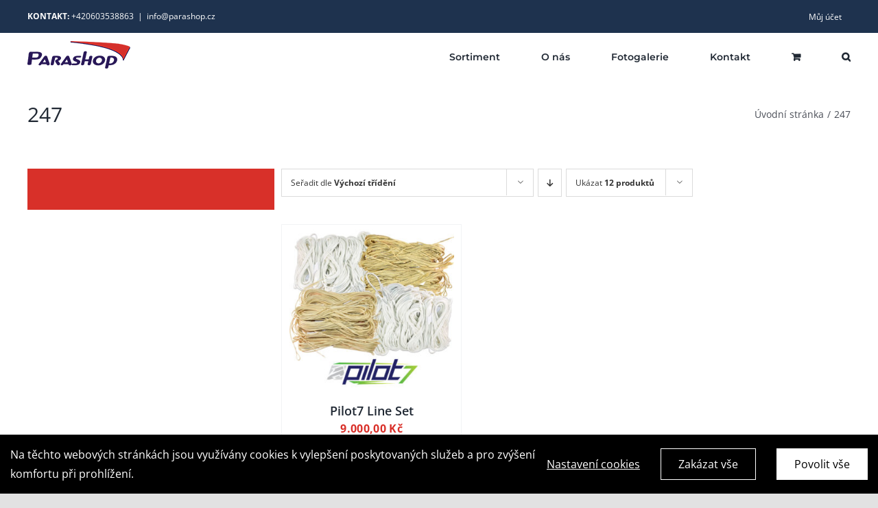

--- FILE ---
content_type: text/html; charset=UTF-8
request_url: https://parashop.cz/vel/247/
body_size: 16326
content:
<!DOCTYPE html>
<html class="avada-html-layout-wide avada-html-header-position-top avada-html-is-archive" lang="cs" prefix="og: http://ogp.me/ns# fb: http://ogp.me/ns/fb#">
<head>
	<meta http-equiv="X-UA-Compatible" content="IE=edge" />
	<meta http-equiv="Content-Type" content="text/html; charset=utf-8"/>
	<meta name="viewport" content="width=device-width, initial-scale=1" />
	<meta name='robots' content='index, follow, max-image-preview:large, max-snippet:-1, max-video-preview:-1' />
	<style>img:is([sizes="auto" i], [sizes^="auto," i]) { contain-intrinsic-size: 3000px 1500px }</style>
	
	<!-- This site is optimized with the Yoast SEO plugin v26.8 - https://yoast.com/product/yoast-seo-wordpress/ -->
	<title>247 Archives - Para Shop</title>
	<link rel="canonical" href="https://parashop.cz/vel/247/" />
	<meta property="og:locale" content="cs_CZ" />
	<meta property="og:type" content="article" />
	<meta property="og:title" content="247 Archives - Para Shop" />
	<meta property="og:url" content="https://parashop.cz/vel/247/" />
	<meta property="og:site_name" content="Para Shop" />
	<meta name="twitter:card" content="summary_large_image" />
	<script type="application/ld+json" class="yoast-schema-graph">{"@context":"https://schema.org","@graph":[{"@type":"CollectionPage","@id":"https://parashop.cz/vel/247/","url":"https://parashop.cz/vel/247/","name":"247 Archives - Para Shop","isPartOf":{"@id":"https://parashop.cz/#website"},"primaryImageOfPage":{"@id":"https://parashop.cz/vel/247/#primaryimage"},"image":{"@id":"https://parashop.cz/vel/247/#primaryimage"},"thumbnailUrl":"https://parashop.cz/wp-content/uploads/2023/03/pilot7-line-set-1.jpg","inLanguage":"cs"},{"@type":"ImageObject","inLanguage":"cs","@id":"https://parashop.cz/vel/247/#primaryimage","url":"https://parashop.cz/wp-content/uploads/2023/03/pilot7-line-set-1.jpg","contentUrl":"https://parashop.cz/wp-content/uploads/2023/03/pilot7-line-set-1.jpg","width":500,"height":500},{"@type":"WebSite","@id":"https://parashop.cz/#website","url":"https://parashop.cz/","name":"Para Shop","description":"výcik a doplnky k provozování parašutistického sportu, skydiving, tunelové létání","potentialAction":[{"@type":"SearchAction","target":{"@type":"EntryPoint","urlTemplate":"https://parashop.cz/?s={search_term_string}"},"query-input":{"@type":"PropertyValueSpecification","valueRequired":true,"valueName":"search_term_string"}}],"inLanguage":"cs"}]}</script>
	<!-- / Yoast SEO plugin. -->


<link rel='dns-prefetch' href='//parashop.cz' />
<link rel="alternate" type="application/rss+xml" title="Para Shop &raquo; RSS zdroj" href="https://parashop.cz/feed/" />
<link rel="alternate" type="application/rss+xml" title="Para Shop &raquo; RSS komentářů" href="https://parashop.cz/comments/feed/" />
					<link rel="shortcut icon" href="https://parashop.cz/wp-content/uploads/2020/10/favicon-32x32-1.png" type="image/x-icon" />
		
					<!-- Apple Touch Icon -->
			<link rel="apple-touch-icon" sizes="180x180" href="https://parashop.posunemevasvys.cz/wp-content/uploads/2020/10/apple-touch-icon-114x114-1.png">
		
					<!-- Android Icon -->
			<link rel="icon" sizes="192x192" href="https://parashop.cz/wp-content/uploads/2020/10/apple-touch-icon-57x57-1.png">
		
					<!-- MS Edge Icon -->
			<meta name="msapplication-TileImage" content="https://parashop.cz/wp-content/uploads/2020/10/apple-touch-icon-144x144-1.png">
				<link rel="alternate" type="application/rss+xml" title="Para Shop &raquo; 247 Velikost RSS" href="https://parashop.cz/vel/247/feed/" />
				
		<meta property="og:locale" content="cs_CZ"/>
		<meta property="og:type" content="article"/>
		<meta property="og:site_name" content="Para Shop"/>
		<meta property="og:title" content="247 Archives - Para Shop"/>
				<meta property="og:url" content="https://parashop.cz/produkt/pilot7-line-set/"/>
																				<meta property="og:image" content="https://parashop.cz/wp-content/uploads/2023/03/pilot7-line-set-1.jpg"/>
		<meta property="og:image:width" content="500"/>
		<meta property="og:image:height" content="500"/>
		<meta property="og:image:type" content="image/jpeg"/>
				<script type="text/javascript">
/* <![CDATA[ */
window._wpemojiSettings = {"baseUrl":"https:\/\/s.w.org\/images\/core\/emoji\/16.0.1\/72x72\/","ext":".png","svgUrl":"https:\/\/s.w.org\/images\/core\/emoji\/16.0.1\/svg\/","svgExt":".svg","source":{"concatemoji":"https:\/\/parashop.cz\/wp-includes\/js\/wp-emoji-release.min.js?ver=6.8.3"}};
/*! This file is auto-generated */
!function(s,n){var o,i,e;function c(e){try{var t={supportTests:e,timestamp:(new Date).valueOf()};sessionStorage.setItem(o,JSON.stringify(t))}catch(e){}}function p(e,t,n){e.clearRect(0,0,e.canvas.width,e.canvas.height),e.fillText(t,0,0);var t=new Uint32Array(e.getImageData(0,0,e.canvas.width,e.canvas.height).data),a=(e.clearRect(0,0,e.canvas.width,e.canvas.height),e.fillText(n,0,0),new Uint32Array(e.getImageData(0,0,e.canvas.width,e.canvas.height).data));return t.every(function(e,t){return e===a[t]})}function u(e,t){e.clearRect(0,0,e.canvas.width,e.canvas.height),e.fillText(t,0,0);for(var n=e.getImageData(16,16,1,1),a=0;a<n.data.length;a++)if(0!==n.data[a])return!1;return!0}function f(e,t,n,a){switch(t){case"flag":return n(e,"\ud83c\udff3\ufe0f\u200d\u26a7\ufe0f","\ud83c\udff3\ufe0f\u200b\u26a7\ufe0f")?!1:!n(e,"\ud83c\udde8\ud83c\uddf6","\ud83c\udde8\u200b\ud83c\uddf6")&&!n(e,"\ud83c\udff4\udb40\udc67\udb40\udc62\udb40\udc65\udb40\udc6e\udb40\udc67\udb40\udc7f","\ud83c\udff4\u200b\udb40\udc67\u200b\udb40\udc62\u200b\udb40\udc65\u200b\udb40\udc6e\u200b\udb40\udc67\u200b\udb40\udc7f");case"emoji":return!a(e,"\ud83e\udedf")}return!1}function g(e,t,n,a){var r="undefined"!=typeof WorkerGlobalScope&&self instanceof WorkerGlobalScope?new OffscreenCanvas(300,150):s.createElement("canvas"),o=r.getContext("2d",{willReadFrequently:!0}),i=(o.textBaseline="top",o.font="600 32px Arial",{});return e.forEach(function(e){i[e]=t(o,e,n,a)}),i}function t(e){var t=s.createElement("script");t.src=e,t.defer=!0,s.head.appendChild(t)}"undefined"!=typeof Promise&&(o="wpEmojiSettingsSupports",i=["flag","emoji"],n.supports={everything:!0,everythingExceptFlag:!0},e=new Promise(function(e){s.addEventListener("DOMContentLoaded",e,{once:!0})}),new Promise(function(t){var n=function(){try{var e=JSON.parse(sessionStorage.getItem(o));if("object"==typeof e&&"number"==typeof e.timestamp&&(new Date).valueOf()<e.timestamp+604800&&"object"==typeof e.supportTests)return e.supportTests}catch(e){}return null}();if(!n){if("undefined"!=typeof Worker&&"undefined"!=typeof OffscreenCanvas&&"undefined"!=typeof URL&&URL.createObjectURL&&"undefined"!=typeof Blob)try{var e="postMessage("+g.toString()+"("+[JSON.stringify(i),f.toString(),p.toString(),u.toString()].join(",")+"));",a=new Blob([e],{type:"text/javascript"}),r=new Worker(URL.createObjectURL(a),{name:"wpTestEmojiSupports"});return void(r.onmessage=function(e){c(n=e.data),r.terminate(),t(n)})}catch(e){}c(n=g(i,f,p,u))}t(n)}).then(function(e){for(var t in e)n.supports[t]=e[t],n.supports.everything=n.supports.everything&&n.supports[t],"flag"!==t&&(n.supports.everythingExceptFlag=n.supports.everythingExceptFlag&&n.supports[t]);n.supports.everythingExceptFlag=n.supports.everythingExceptFlag&&!n.supports.flag,n.DOMReady=!1,n.readyCallback=function(){n.DOMReady=!0}}).then(function(){return e}).then(function(){var e;n.supports.everything||(n.readyCallback(),(e=n.source||{}).concatemoji?t(e.concatemoji):e.wpemoji&&e.twemoji&&(t(e.twemoji),t(e.wpemoji)))}))}((window,document),window._wpemojiSettings);
/* ]]> */
</script>
<style id='wp-emoji-styles-inline-css' type='text/css'>

	img.wp-smiley, img.emoji {
		display: inline !important;
		border: none !important;
		box-shadow: none !important;
		height: 1em !important;
		width: 1em !important;
		margin: 0 0.07em !important;
		vertical-align: -0.1em !important;
		background: none !important;
		padding: 0 !important;
	}
</style>
<link rel='stylesheet' id='wp-block-library-css' href='https://parashop.cz/wp-includes/css/dist/block-library/style.min.css?ver=6.8.3' type='text/css' media='all' />
<style id='wp-block-library-theme-inline-css' type='text/css'>
.wp-block-audio :where(figcaption){color:#555;font-size:13px;text-align:center}.is-dark-theme .wp-block-audio :where(figcaption){color:#ffffffa6}.wp-block-audio{margin:0 0 1em}.wp-block-code{border:1px solid #ccc;border-radius:4px;font-family:Menlo,Consolas,monaco,monospace;padding:.8em 1em}.wp-block-embed :where(figcaption){color:#555;font-size:13px;text-align:center}.is-dark-theme .wp-block-embed :where(figcaption){color:#ffffffa6}.wp-block-embed{margin:0 0 1em}.blocks-gallery-caption{color:#555;font-size:13px;text-align:center}.is-dark-theme .blocks-gallery-caption{color:#ffffffa6}:root :where(.wp-block-image figcaption){color:#555;font-size:13px;text-align:center}.is-dark-theme :root :where(.wp-block-image figcaption){color:#ffffffa6}.wp-block-image{margin:0 0 1em}.wp-block-pullquote{border-bottom:4px solid;border-top:4px solid;color:currentColor;margin-bottom:1.75em}.wp-block-pullquote cite,.wp-block-pullquote footer,.wp-block-pullquote__citation{color:currentColor;font-size:.8125em;font-style:normal;text-transform:uppercase}.wp-block-quote{border-left:.25em solid;margin:0 0 1.75em;padding-left:1em}.wp-block-quote cite,.wp-block-quote footer{color:currentColor;font-size:.8125em;font-style:normal;position:relative}.wp-block-quote:where(.has-text-align-right){border-left:none;border-right:.25em solid;padding-left:0;padding-right:1em}.wp-block-quote:where(.has-text-align-center){border:none;padding-left:0}.wp-block-quote.is-large,.wp-block-quote.is-style-large,.wp-block-quote:where(.is-style-plain){border:none}.wp-block-search .wp-block-search__label{font-weight:700}.wp-block-search__button{border:1px solid #ccc;padding:.375em .625em}:where(.wp-block-group.has-background){padding:1.25em 2.375em}.wp-block-separator.has-css-opacity{opacity:.4}.wp-block-separator{border:none;border-bottom:2px solid;margin-left:auto;margin-right:auto}.wp-block-separator.has-alpha-channel-opacity{opacity:1}.wp-block-separator:not(.is-style-wide):not(.is-style-dots){width:100px}.wp-block-separator.has-background:not(.is-style-dots){border-bottom:none;height:1px}.wp-block-separator.has-background:not(.is-style-wide):not(.is-style-dots){height:2px}.wp-block-table{margin:0 0 1em}.wp-block-table td,.wp-block-table th{word-break:normal}.wp-block-table :where(figcaption){color:#555;font-size:13px;text-align:center}.is-dark-theme .wp-block-table :where(figcaption){color:#ffffffa6}.wp-block-video :where(figcaption){color:#555;font-size:13px;text-align:center}.is-dark-theme .wp-block-video :where(figcaption){color:#ffffffa6}.wp-block-video{margin:0 0 1em}:root :where(.wp-block-template-part.has-background){margin-bottom:0;margin-top:0;padding:1.25em 2.375em}
</style>
<style id='classic-theme-styles-inline-css' type='text/css'>
/*! This file is auto-generated */
.wp-block-button__link{color:#fff;background-color:#32373c;border-radius:9999px;box-shadow:none;text-decoration:none;padding:calc(.667em + 2px) calc(1.333em + 2px);font-size:1.125em}.wp-block-file__button{background:#32373c;color:#fff;text-decoration:none}
</style>
<style id='global-styles-inline-css' type='text/css'>
:root{--wp--preset--aspect-ratio--square: 1;--wp--preset--aspect-ratio--4-3: 4/3;--wp--preset--aspect-ratio--3-4: 3/4;--wp--preset--aspect-ratio--3-2: 3/2;--wp--preset--aspect-ratio--2-3: 2/3;--wp--preset--aspect-ratio--16-9: 16/9;--wp--preset--aspect-ratio--9-16: 9/16;--wp--preset--color--black: #000000;--wp--preset--color--cyan-bluish-gray: #abb8c3;--wp--preset--color--white: #ffffff;--wp--preset--color--pale-pink: #f78da7;--wp--preset--color--vivid-red: #cf2e2e;--wp--preset--color--luminous-vivid-orange: #ff6900;--wp--preset--color--luminous-vivid-amber: #fcb900;--wp--preset--color--light-green-cyan: #7bdcb5;--wp--preset--color--vivid-green-cyan: #00d084;--wp--preset--color--pale-cyan-blue: #8ed1fc;--wp--preset--color--vivid-cyan-blue: #0693e3;--wp--preset--color--vivid-purple: #9b51e0;--wp--preset--color--awb-color-1: rgba(255,255,255,1);--wp--preset--color--awb-color-2: rgba(249,249,251,1);--wp--preset--color--awb-color-3: rgba(226,226,226,1);--wp--preset--color--awb-color-4: rgba(101,188,123,1);--wp--preset--color--awb-color-5: rgba(217,48,41,1);--wp--preset--color--awb-color-6: rgba(74,78,87,1);--wp--preset--color--awb-color-7: rgba(30,50,78,1);--wp--preset--color--awb-color-8: rgba(33,41,52,1);--wp--preset--color--awb-color-custom-10: rgba(242,243,245,1);--wp--preset--color--awb-color-custom-11: rgba(51,51,51,1);--wp--preset--color--awb-color-custom-12: rgba(255,255,255,0.8);--wp--preset--color--awb-color-custom-13: rgba(158,160,164,1);--wp--preset--color--awb-color-custom-14: rgba(242,243,245,0.7);--wp--preset--color--awb-color-custom-15: rgba(38,48,62,1);--wp--preset--color--awb-color-custom-16: rgba(242,243,245,0.8);--wp--preset--gradient--vivid-cyan-blue-to-vivid-purple: linear-gradient(135deg,rgba(6,147,227,1) 0%,rgb(155,81,224) 100%);--wp--preset--gradient--light-green-cyan-to-vivid-green-cyan: linear-gradient(135deg,rgb(122,220,180) 0%,rgb(0,208,130) 100%);--wp--preset--gradient--luminous-vivid-amber-to-luminous-vivid-orange: linear-gradient(135deg,rgba(252,185,0,1) 0%,rgba(255,105,0,1) 100%);--wp--preset--gradient--luminous-vivid-orange-to-vivid-red: linear-gradient(135deg,rgba(255,105,0,1) 0%,rgb(207,46,46) 100%);--wp--preset--gradient--very-light-gray-to-cyan-bluish-gray: linear-gradient(135deg,rgb(238,238,238) 0%,rgb(169,184,195) 100%);--wp--preset--gradient--cool-to-warm-spectrum: linear-gradient(135deg,rgb(74,234,220) 0%,rgb(151,120,209) 20%,rgb(207,42,186) 40%,rgb(238,44,130) 60%,rgb(251,105,98) 80%,rgb(254,248,76) 100%);--wp--preset--gradient--blush-light-purple: linear-gradient(135deg,rgb(255,206,236) 0%,rgb(152,150,240) 100%);--wp--preset--gradient--blush-bordeaux: linear-gradient(135deg,rgb(254,205,165) 0%,rgb(254,45,45) 50%,rgb(107,0,62) 100%);--wp--preset--gradient--luminous-dusk: linear-gradient(135deg,rgb(255,203,112) 0%,rgb(199,81,192) 50%,rgb(65,88,208) 100%);--wp--preset--gradient--pale-ocean: linear-gradient(135deg,rgb(255,245,203) 0%,rgb(182,227,212) 50%,rgb(51,167,181) 100%);--wp--preset--gradient--electric-grass: linear-gradient(135deg,rgb(202,248,128) 0%,rgb(113,206,126) 100%);--wp--preset--gradient--midnight: linear-gradient(135deg,rgb(2,3,129) 0%,rgb(40,116,252) 100%);--wp--preset--font-size--small: 12px;--wp--preset--font-size--medium: 20px;--wp--preset--font-size--large: 24px;--wp--preset--font-size--x-large: 42px;--wp--preset--font-size--normal: 16px;--wp--preset--font-size--xlarge: 32px;--wp--preset--font-size--huge: 48px;--wp--preset--spacing--20: 0.44rem;--wp--preset--spacing--30: 0.67rem;--wp--preset--spacing--40: 1rem;--wp--preset--spacing--50: 1.5rem;--wp--preset--spacing--60: 2.25rem;--wp--preset--spacing--70: 3.38rem;--wp--preset--spacing--80: 5.06rem;--wp--preset--shadow--natural: 6px 6px 9px rgba(0, 0, 0, 0.2);--wp--preset--shadow--deep: 12px 12px 50px rgba(0, 0, 0, 0.4);--wp--preset--shadow--sharp: 6px 6px 0px rgba(0, 0, 0, 0.2);--wp--preset--shadow--outlined: 6px 6px 0px -3px rgba(255, 255, 255, 1), 6px 6px rgba(0, 0, 0, 1);--wp--preset--shadow--crisp: 6px 6px 0px rgba(0, 0, 0, 1);}:where(.is-layout-flex){gap: 0.5em;}:where(.is-layout-grid){gap: 0.5em;}body .is-layout-flex{display: flex;}.is-layout-flex{flex-wrap: wrap;align-items: center;}.is-layout-flex > :is(*, div){margin: 0;}body .is-layout-grid{display: grid;}.is-layout-grid > :is(*, div){margin: 0;}:where(.wp-block-columns.is-layout-flex){gap: 2em;}:where(.wp-block-columns.is-layout-grid){gap: 2em;}:where(.wp-block-post-template.is-layout-flex){gap: 1.25em;}:where(.wp-block-post-template.is-layout-grid){gap: 1.25em;}.has-black-color{color: var(--wp--preset--color--black) !important;}.has-cyan-bluish-gray-color{color: var(--wp--preset--color--cyan-bluish-gray) !important;}.has-white-color{color: var(--wp--preset--color--white) !important;}.has-pale-pink-color{color: var(--wp--preset--color--pale-pink) !important;}.has-vivid-red-color{color: var(--wp--preset--color--vivid-red) !important;}.has-luminous-vivid-orange-color{color: var(--wp--preset--color--luminous-vivid-orange) !important;}.has-luminous-vivid-amber-color{color: var(--wp--preset--color--luminous-vivid-amber) !important;}.has-light-green-cyan-color{color: var(--wp--preset--color--light-green-cyan) !important;}.has-vivid-green-cyan-color{color: var(--wp--preset--color--vivid-green-cyan) !important;}.has-pale-cyan-blue-color{color: var(--wp--preset--color--pale-cyan-blue) !important;}.has-vivid-cyan-blue-color{color: var(--wp--preset--color--vivid-cyan-blue) !important;}.has-vivid-purple-color{color: var(--wp--preset--color--vivid-purple) !important;}.has-black-background-color{background-color: var(--wp--preset--color--black) !important;}.has-cyan-bluish-gray-background-color{background-color: var(--wp--preset--color--cyan-bluish-gray) !important;}.has-white-background-color{background-color: var(--wp--preset--color--white) !important;}.has-pale-pink-background-color{background-color: var(--wp--preset--color--pale-pink) !important;}.has-vivid-red-background-color{background-color: var(--wp--preset--color--vivid-red) !important;}.has-luminous-vivid-orange-background-color{background-color: var(--wp--preset--color--luminous-vivid-orange) !important;}.has-luminous-vivid-amber-background-color{background-color: var(--wp--preset--color--luminous-vivid-amber) !important;}.has-light-green-cyan-background-color{background-color: var(--wp--preset--color--light-green-cyan) !important;}.has-vivid-green-cyan-background-color{background-color: var(--wp--preset--color--vivid-green-cyan) !important;}.has-pale-cyan-blue-background-color{background-color: var(--wp--preset--color--pale-cyan-blue) !important;}.has-vivid-cyan-blue-background-color{background-color: var(--wp--preset--color--vivid-cyan-blue) !important;}.has-vivid-purple-background-color{background-color: var(--wp--preset--color--vivid-purple) !important;}.has-black-border-color{border-color: var(--wp--preset--color--black) !important;}.has-cyan-bluish-gray-border-color{border-color: var(--wp--preset--color--cyan-bluish-gray) !important;}.has-white-border-color{border-color: var(--wp--preset--color--white) !important;}.has-pale-pink-border-color{border-color: var(--wp--preset--color--pale-pink) !important;}.has-vivid-red-border-color{border-color: var(--wp--preset--color--vivid-red) !important;}.has-luminous-vivid-orange-border-color{border-color: var(--wp--preset--color--luminous-vivid-orange) !important;}.has-luminous-vivid-amber-border-color{border-color: var(--wp--preset--color--luminous-vivid-amber) !important;}.has-light-green-cyan-border-color{border-color: var(--wp--preset--color--light-green-cyan) !important;}.has-vivid-green-cyan-border-color{border-color: var(--wp--preset--color--vivid-green-cyan) !important;}.has-pale-cyan-blue-border-color{border-color: var(--wp--preset--color--pale-cyan-blue) !important;}.has-vivid-cyan-blue-border-color{border-color: var(--wp--preset--color--vivid-cyan-blue) !important;}.has-vivid-purple-border-color{border-color: var(--wp--preset--color--vivid-purple) !important;}.has-vivid-cyan-blue-to-vivid-purple-gradient-background{background: var(--wp--preset--gradient--vivid-cyan-blue-to-vivid-purple) !important;}.has-light-green-cyan-to-vivid-green-cyan-gradient-background{background: var(--wp--preset--gradient--light-green-cyan-to-vivid-green-cyan) !important;}.has-luminous-vivid-amber-to-luminous-vivid-orange-gradient-background{background: var(--wp--preset--gradient--luminous-vivid-amber-to-luminous-vivid-orange) !important;}.has-luminous-vivid-orange-to-vivid-red-gradient-background{background: var(--wp--preset--gradient--luminous-vivid-orange-to-vivid-red) !important;}.has-very-light-gray-to-cyan-bluish-gray-gradient-background{background: var(--wp--preset--gradient--very-light-gray-to-cyan-bluish-gray) !important;}.has-cool-to-warm-spectrum-gradient-background{background: var(--wp--preset--gradient--cool-to-warm-spectrum) !important;}.has-blush-light-purple-gradient-background{background: var(--wp--preset--gradient--blush-light-purple) !important;}.has-blush-bordeaux-gradient-background{background: var(--wp--preset--gradient--blush-bordeaux) !important;}.has-luminous-dusk-gradient-background{background: var(--wp--preset--gradient--luminous-dusk) !important;}.has-pale-ocean-gradient-background{background: var(--wp--preset--gradient--pale-ocean) !important;}.has-electric-grass-gradient-background{background: var(--wp--preset--gradient--electric-grass) !important;}.has-midnight-gradient-background{background: var(--wp--preset--gradient--midnight) !important;}.has-small-font-size{font-size: var(--wp--preset--font-size--small) !important;}.has-medium-font-size{font-size: var(--wp--preset--font-size--medium) !important;}.has-large-font-size{font-size: var(--wp--preset--font-size--large) !important;}.has-x-large-font-size{font-size: var(--wp--preset--font-size--x-large) !important;}
:where(.wp-block-post-template.is-layout-flex){gap: 1.25em;}:where(.wp-block-post-template.is-layout-grid){gap: 1.25em;}
:where(.wp-block-columns.is-layout-flex){gap: 2em;}:where(.wp-block-columns.is-layout-grid){gap: 2em;}
:root :where(.wp-block-pullquote){font-size: 1.5em;line-height: 1.6;}
</style>
<style id='woocommerce-inline-inline-css' type='text/css'>
.woocommerce form .form-row .required { visibility: visible; }
</style>
<link rel='stylesheet' id='delivery-dates-3eb8e0f4773d7b6ebb41ebf72551b54c-css' href='https://parashop.cz/wp-content/plugins/wpify-woo/build/delivery-dates.css?ver=1c9f7b38e8b62167ed12' type='text/css' media='all' />
<link rel='stylesheet' id='brands-styles-css' href='https://parashop.cz/wp-content/plugins/woocommerce/assets/css/brands.css?ver=10.1.3' type='text/css' media='all' />
<link rel='stylesheet' id='fusion-dynamic-css-css' href='https://parashop.cz/wp-content/uploads/fusion-styles/f0229b6c5c200c39f64814cef94584b8.min.css?ver=3.11.10' type='text/css' media='all' />
<script type="text/javascript" src="https://parashop.cz/wp-includes/js/jquery/jquery.min.js?ver=3.7.1" id="jquery-core-js"></script>
<script type="text/javascript" id="fworks_consent_skripts-js-extra">
/* <![CDATA[ */
var consent_data = {"necessary":{"head":"","footer":""},"functional":{"head":"","footer":""},"analytic":{"head":"<!-- Global site tag (gtag.js) - Google Analytics -->\r\n<script async src=\"https:\/\/www.googletagmanager.com\/gtag\/js?id=G-FGBM6W030B\"><\/script>\r\n<script>\r\n  window.dataLayer = window.dataLayer || [];\r\n  function gtag(){dataLayer.push(arguments);}\r\n  gtag('js', new Date());\r\n\r\n  gtag('config', 'G-FGBM6W030B');\r\n<\/script>","footer":""},"marketing":{"head":"","footer":""}};
var consent_settings = {"bartext":"Na t\u011bchto webov\u00fdch str\u00e1nk\u00e1ch jsou vyu\u017e\u00edv\u00e1ny cookies k vylep\u0161en\u00ed poskytovan\u00fdch slu\u017eeb a pro zv\u00fd\u0161en\u00ed komfortu p\u0159i prohl\u00ed\u017een\u00ed.","ttl":"180"};
/* ]]> */
</script>
<script type="text/javascript" src="https://parashop.cz/wp-content/plugins/4w-consent-with-cache/assets/js/4works.cookie.js?ver=6.8.3" id="fworks_consent_skripts-js"></script>
<script type="text/javascript" src="https://parashop.cz/wp-content/plugins/woocommerce/assets/js/jquery-blockui/jquery.blockUI.min.js?ver=2.7.0-wc.10.1.3" id="jquery-blockui-js" defer="defer" data-wp-strategy="defer"></script>
<script type="text/javascript" id="wc-add-to-cart-js-extra">
/* <![CDATA[ */
var wc_add_to_cart_params = {"ajax_url":"\/wp-admin\/admin-ajax.php","wc_ajax_url":"\/?wc-ajax=%%endpoint%%","i18n_view_cart":"Zobrazit ko\u0161\u00edk","cart_url":"https:\/\/parashop.cz\/kosik\/","is_cart":"","cart_redirect_after_add":"no"};
/* ]]> */
</script>
<script type="text/javascript" src="https://parashop.cz/wp-content/plugins/woocommerce/assets/js/frontend/add-to-cart.min.js?ver=10.1.3" id="wc-add-to-cart-js" defer="defer" data-wp-strategy="defer"></script>
<script type="text/javascript" src="https://parashop.cz/wp-content/plugins/woocommerce/assets/js/js-cookie/js.cookie.min.js?ver=2.1.4-wc.10.1.3" id="js-cookie-js" defer="defer" data-wp-strategy="defer"></script>
<script type="text/javascript" id="woocommerce-js-extra">
/* <![CDATA[ */
var woocommerce_params = {"ajax_url":"\/wp-admin\/admin-ajax.php","wc_ajax_url":"\/?wc-ajax=%%endpoint%%","i18n_password_show":"Zobrazit heslo","i18n_password_hide":"Skr\u00fdt heslo"};
/* ]]> */
</script>
<script type="text/javascript" src="https://parashop.cz/wp-content/plugins/woocommerce/assets/js/frontend/woocommerce.min.js?ver=10.1.3" id="woocommerce-js" defer="defer" data-wp-strategy="defer"></script>
<link rel="https://api.w.org/" href="https://parashop.cz/wp-json/" /><link rel="EditURI" type="application/rsd+xml" title="RSD" href="https://parashop.cz/xmlrpc.php?rsd" />
<meta name="generator" content="WordPress 6.8.3" />
<meta name="generator" content="WooCommerce 10.1.3" />
<script>
                        window.dataLayer = window.dataLayer || [];
                        function gtag(){dataLayer.push(arguments);}
                       
                        gtag('consent', 'default', {
                          'ad_storage': 'denied',
                          'analytics_storage': 'denied',
                          'ad_user_data': 'denied',
                          'ad_personalization': 'denied'
                        });
                     </script><style type="text/css" id="css-fb-visibility">@media screen and (max-width: 800px){.fusion-no-small-visibility{display:none !important;}body .sm-text-align-center{text-align:center !important;}body .sm-text-align-left{text-align:left !important;}body .sm-text-align-right{text-align:right !important;}body .sm-flex-align-center{justify-content:center !important;}body .sm-flex-align-flex-start{justify-content:flex-start !important;}body .sm-flex-align-flex-end{justify-content:flex-end !important;}body .sm-mx-auto{margin-left:auto !important;margin-right:auto !important;}body .sm-ml-auto{margin-left:auto !important;}body .sm-mr-auto{margin-right:auto !important;}body .fusion-absolute-position-small{position:absolute;top:auto;width:100%;}.awb-sticky.awb-sticky-small{ position: sticky; top: var(--awb-sticky-offset,0); }}@media screen and (min-width: 801px) and (max-width: 1024px){.fusion-no-medium-visibility{display:none !important;}body .md-text-align-center{text-align:center !important;}body .md-text-align-left{text-align:left !important;}body .md-text-align-right{text-align:right !important;}body .md-flex-align-center{justify-content:center !important;}body .md-flex-align-flex-start{justify-content:flex-start !important;}body .md-flex-align-flex-end{justify-content:flex-end !important;}body .md-mx-auto{margin-left:auto !important;margin-right:auto !important;}body .md-ml-auto{margin-left:auto !important;}body .md-mr-auto{margin-right:auto !important;}body .fusion-absolute-position-medium{position:absolute;top:auto;width:100%;}.awb-sticky.awb-sticky-medium{ position: sticky; top: var(--awb-sticky-offset,0); }}@media screen and (min-width: 1025px){.fusion-no-large-visibility{display:none !important;}body .lg-text-align-center{text-align:center !important;}body .lg-text-align-left{text-align:left !important;}body .lg-text-align-right{text-align:right !important;}body .lg-flex-align-center{justify-content:center !important;}body .lg-flex-align-flex-start{justify-content:flex-start !important;}body .lg-flex-align-flex-end{justify-content:flex-end !important;}body .lg-mx-auto{margin-left:auto !important;margin-right:auto !important;}body .lg-ml-auto{margin-left:auto !important;}body .lg-mr-auto{margin-right:auto !important;}body .fusion-absolute-position-large{position:absolute;top:auto;width:100%;}.awb-sticky.awb-sticky-large{ position: sticky; top: var(--awb-sticky-offset,0); }}</style>	<noscript><style>.woocommerce-product-gallery{ opacity: 1 !important; }</style></noscript>
	<style type="text/css">.recentcomments a{display:inline !important;padding:0 !important;margin:0 !important;}</style><meta name="generator" content="Powered by Slider Revolution 6.5.4 - responsive, Mobile-Friendly Slider Plugin for WordPress with comfortable drag and drop interface." />
<script type="text/javascript">function setREVStartSize(e){
			//window.requestAnimationFrame(function() {				 
				window.RSIW = window.RSIW===undefined ? window.innerWidth : window.RSIW;	
				window.RSIH = window.RSIH===undefined ? window.innerHeight : window.RSIH;	
				try {								
					var pw = document.getElementById(e.c).parentNode.offsetWidth,
						newh;
					pw = pw===0 || isNaN(pw) ? window.RSIW : pw;
					e.tabw = e.tabw===undefined ? 0 : parseInt(e.tabw);
					e.thumbw = e.thumbw===undefined ? 0 : parseInt(e.thumbw);
					e.tabh = e.tabh===undefined ? 0 : parseInt(e.tabh);
					e.thumbh = e.thumbh===undefined ? 0 : parseInt(e.thumbh);
					e.tabhide = e.tabhide===undefined ? 0 : parseInt(e.tabhide);
					e.thumbhide = e.thumbhide===undefined ? 0 : parseInt(e.thumbhide);
					e.mh = e.mh===undefined || e.mh=="" || e.mh==="auto" ? 0 : parseInt(e.mh,0);		
					if(e.layout==="fullscreen" || e.l==="fullscreen") 						
						newh = Math.max(e.mh,window.RSIH);					
					else{					
						e.gw = Array.isArray(e.gw) ? e.gw : [e.gw];
						for (var i in e.rl) if (e.gw[i]===undefined || e.gw[i]===0) e.gw[i] = e.gw[i-1];					
						e.gh = e.el===undefined || e.el==="" || (Array.isArray(e.el) && e.el.length==0)? e.gh : e.el;
						e.gh = Array.isArray(e.gh) ? e.gh : [e.gh];
						for (var i in e.rl) if (e.gh[i]===undefined || e.gh[i]===0) e.gh[i] = e.gh[i-1];
											
						var nl = new Array(e.rl.length),
							ix = 0,						
							sl;					
						e.tabw = e.tabhide>=pw ? 0 : e.tabw;
						e.thumbw = e.thumbhide>=pw ? 0 : e.thumbw;
						e.tabh = e.tabhide>=pw ? 0 : e.tabh;
						e.thumbh = e.thumbhide>=pw ? 0 : e.thumbh;					
						for (var i in e.rl) nl[i] = e.rl[i]<window.RSIW ? 0 : e.rl[i];
						sl = nl[0];									
						for (var i in nl) if (sl>nl[i] && nl[i]>0) { sl = nl[i]; ix=i;}															
						var m = pw>(e.gw[ix]+e.tabw+e.thumbw) ? 1 : (pw-(e.tabw+e.thumbw)) / (e.gw[ix]);					
						newh =  (e.gh[ix] * m) + (e.tabh + e.thumbh);
					}
					var el = document.getElementById(e.c);
					if (el!==null && el) el.style.height = newh+"px";					
					el = document.getElementById(e.c+"_wrapper");
					if (el!==null && el) el.style.height = newh+"px";
				} catch(e){
					console.log("Failure at Presize of Slider:" + e)
				}					   
			//});
		  };</script>
		<script type="text/javascript">
			var doc = document.documentElement;
			doc.setAttribute( 'data-useragent', navigator.userAgent );
		</script>
		
	</head>

<body class="archive tax-pa_vel term-295 wp-theme-Avada wp-child-theme-Avada-Child-Theme theme-Avada woocommerce woocommerce-page woocommerce-no-js has-sidebar fusion-image-hovers fusion-pagination-sizing fusion-button_type-flat fusion-button_span-no fusion-button_gradient-linear avada-image-rollover-circle-yes avada-image-rollover-yes avada-image-rollover-direction-left fusion-body ltr fusion-sticky-header no-tablet-sticky-header no-mobile-sticky-header no-mobile-slidingbar no-mobile-totop avada-has-rev-slider-styles fusion-disable-outline fusion-sub-menu-fade mobile-logo-pos-left layout-wide-mode avada-has-boxed-modal-shadow- layout-scroll-offset-full avada-has-zero-margin-offset-top fusion-top-header menu-text-align-center fusion-woo-product-design-clean fusion-woo-shop-page-columns-4 fusion-woo-related-columns-4 fusion-woo-archive-page-columns-3 fusion-woocommerce-equal-heights avada-has-woo-gallery-disabled woo-sale-badge-circle woo-outofstock-badge-top_bar mobile-menu-design-modern fusion-show-pagination-text fusion-header-layout-v3 avada-responsive avada-footer-fx-none avada-menu-highlight-style-bar fusion-search-form-clean fusion-main-menu-search-overlay fusion-avatar-circle avada-dropdown-styles avada-blog-layout-large avada-blog-archive-layout-large avada-header-shadow-no avada-menu-icon-position-left avada-has-megamenu-shadow avada-has-main-nav-search-icon avada-has-breadcrumb-mobile-hidden avada-has-titlebar-bar_and_content avada-header-border-color-full-transparent avada-has-pagination-width_height avada-flyout-menu-direction-fade avada-ec-views-v1" data-awb-post-id="1867">
		<a class="skip-link screen-reader-text" href="#content">Skip to content</a>

	<div id="boxed-wrapper">
		
		<div id="wrapper" class="fusion-wrapper">
			<div id="home" style="position:relative;top:-1px;"></div>
							
					
			<header class="fusion-header-wrapper">
				<div class="fusion-header-v3 fusion-logo-alignment fusion-logo-left fusion-sticky-menu- fusion-sticky-logo- fusion-mobile-logo-1  fusion-mobile-menu-design-modern">
					
<div class="fusion-secondary-header">
	<div class="fusion-row">
					<div class="fusion-alignleft">
				<div class="fusion-contact-info"><span class="fusion-contact-info-phone-number"><strong>KONTAKT:</strong> <a href=tel:+420603538863"">+420603538863</a></span><span class="fusion-header-separator">|</span><span class="fusion-contact-info-email-address"><a href="mailto:info&#64;para&#115;&#104;&#111;p.cz">info&#64;para&#115;&#104;&#111;p.cz</a></span></div>			</div>
							<div class="fusion-alignright">
				<nav class="fusion-secondary-menu" role="navigation" aria-label="Secondary Menu"><ul id="menu-woo" class="menu"></li></li><li class="menu-item fusion-dropdown-menu menu-item-has-children fusion-custom-menu-item fusion-menu-login-box"><a href="https://parashop.cz/muj-ucet/" aria-haspopup="true" class="fusion-bar-highlight"><span class="menu-text">Můj účet</span></a><div class="fusion-custom-menu-item-contents"><form action="https://parashop.cz/wp-login.php?itsec-hb-token=prihlaseni4w" name="loginform" method="post"><p><input type="text" class="input-text" name="log" id="username-woo-6973e9727256b" value="" placeholder="Username" /></p><p><input type="password" class="input-text" name="pwd" id="password-woo-6973e9727256b" value="" placeholder="Password" /></p><p class="fusion-remember-checkbox"><label for="fusion-menu-login-box-rememberme-woo-6973e9727256b"><input name="rememberme" type="checkbox" id="fusion-menu-login-box-rememberme" value="forever"> Zapamatovat si mě</label></p><input type="hidden" name="fusion_woo_login_box" value="true" /><p class="fusion-login-box-submit"><input type="submit" name="wp-submit" id="wp-submit-woo-6973e9727256b" class="button button-small default comment-submit" value="Přihlásit se"><input type="hidden" name="redirect" value=""></p></form><a class="fusion-menu-login-box-register" href="https://parashop.cz/muj-ucet/" title="Register">Register</a></div></li></ul></nav><nav class="fusion-mobile-nav-holder fusion-mobile-menu-text-align-left" aria-label="Secondary Mobile Menu"></nav>			</div>
			</div>
</div>
<div class="fusion-header-sticky-height"></div>
<div class="fusion-header">
	<div class="fusion-row">
					<div class="fusion-logo" data-margin-top="12px" data-margin-bottom="12px" data-margin-left="0px" data-margin-right="0px">
			<a class="fusion-logo-link"  href="https://parashop.cz/" >

						<!-- standard logo -->
			<img src="https://parashop.cz/wp-content/uploads/2020/10/parashop.png" srcset="https://parashop.cz/wp-content/uploads/2020/10/parashop.png 1x, https://parashop.cz/wp-content/uploads/2020/10/logo-retina.png 2x" width="150" height="40" style="max-height:40px;height:auto;" alt="Para Shop Logo" data-retina_logo_url="https://parashop.cz/wp-content/uploads/2020/10/logo-retina.png" class="fusion-standard-logo" />

											<!-- mobile logo -->
				<img src="https://parashop.cz/wp-content/uploads/2020/10/parashop.png" srcset="https://parashop.cz/wp-content/uploads/2020/10/parashop.png 1x, https://parashop.cz/wp-content/uploads/2020/10/logo-retina.png 2x" width="150" height="40" style="max-height:40px;height:auto;" alt="Para Shop Logo" data-retina_logo_url="https://parashop.cz/wp-content/uploads/2020/10/logo-retina.png" class="fusion-mobile-logo" />
			
					</a>
		</div>		<nav class="fusion-main-menu" aria-label="Hlavní menu"><div class="fusion-overlay-search">		<form role="search" class="searchform fusion-search-form  fusion-search-form-clean" method="get" action="https://parashop.cz/">
			<div class="fusion-search-form-content">

				
				<div class="fusion-search-field search-field">
					<label><span class="screen-reader-text">Hledat ...</span>
													<input type="search" value="" name="s" class="s" placeholder="Hledání..." required aria-required="true" aria-label="Hledání..."/>
											</label>
				</div>
				<div class="fusion-search-button search-button">
					<input type="submit" class="fusion-search-submit searchsubmit" aria-label="Hledat" value="&#xf002;" />
									</div>

				
			</div>


			
		</form>
		<div class="fusion-search-spacer"></div><a href="#" role="button" aria-label="Close Search" class="fusion-close-search"></a></div><ul id="menu-main-menu" class="fusion-menu"><li  id="menu-item-14"  class="menu-item menu-item-type-custom menu-item-object-custom menu-item-14"  data-item-id="14"><a  href="/#kategorie" class="fusion-bar-highlight"><span class="menu-text">Sortiment</span></a></li><li  id="menu-item-231"  class="menu-item menu-item-type-post_type menu-item-object-page menu-item-231"  data-item-id="231"><a  href="https://parashop.cz/parashop-o-nas/" class="fusion-bar-highlight"><span class="menu-text">O nás</span></a></li><li  id="menu-item-489"  class="menu-item menu-item-type-post_type menu-item-object-page menu-item-489"  data-item-id="489"><a  href="https://parashop.cz/fotogalerie/" class="fusion-bar-highlight"><span class="menu-text">Fotogalerie</span></a></li><li  id="menu-item-393"  class="menu-item menu-item-type-post_type menu-item-object-page menu-item-393"  data-item-id="393"><a  href="https://parashop.cz/kontakt/" class="fusion-bar-highlight"><span class="menu-text">Kontakt</span></a></li><li class="fusion-custom-menu-item fusion-menu-cart fusion-main-menu-cart"><a class="fusion-main-menu-icon fusion-bar-highlight" href="https://parashop.cz/kosik/"><span class="menu-text" aria-label="Zobrazit košík"></span></a></li><li class="fusion-custom-menu-item fusion-main-menu-search fusion-search-overlay"><a class="fusion-main-menu-icon fusion-bar-highlight" href="#" aria-label="Hledat" data-title="Hledat" title="Hledat" role="button" aria-expanded="false"></a></li></ul></nav>	<div class="fusion-mobile-menu-icons">
							<a href="#" class="fusion-icon awb-icon-bars" aria-label="Toggle mobile menu" aria-expanded="false"></a>
		
		
		
					<a href="https://parashop.cz/kosik/" class="fusion-icon awb-icon-shopping-cart"  aria-label="Toggle mobile cart"></a>
			</div>

<nav class="fusion-mobile-nav-holder fusion-mobile-menu-text-align-left" aria-label="Main Menu Mobile"></nav>

					</div>
</div>
				</div>
				<div class="fusion-clearfix"></div>
			</header>
								
							<div id="sliders-container" class="fusion-slider-visibility">
					</div>
				
					
							
			<section class="avada-page-titlebar-wrapper" aria-label="Záhlaví stránky">
	<div class="fusion-page-title-bar fusion-page-title-bar-none fusion-page-title-bar-left">
		<div class="fusion-page-title-row">
			<div class="fusion-page-title-wrapper">
				<div class="fusion-page-title-captions">

																							<h1 class="entry-title">247</h1>

											
					
				</div>

															<div class="fusion-page-title-secondary">
							<nav class="fusion-breadcrumbs awb-yoast-breadcrumbs" ara-label="Breadcrumb"><ol class="awb-breadcrumb-list"><li class="fusion-breadcrumb-item awb-breadcrumb-sep" ><a href="https://parashop.cz" class="fusion-breadcrumb-link"><span >Úvodní stránka</span></a></li><li class="fusion-breadcrumb-item"  aria-current="page"><span  class="breadcrumb-leaf">247</span></li></ol></nav>						</div>
									
			</div>
		</div>
	</div>
</section>

						<main id="main" class="clearfix ">
				<div class="fusion-row" style="">
		<div class="woocommerce-container">
			<section id="content" class="" style="float: right;">
		<header class="woocommerce-products-header">
	
	</header>
<div class="woocommerce-notices-wrapper"></div>
<div class="catalog-ordering fusion-clearfix">
			<div class="orderby-order-container">
			<ul class="orderby order-dropdown">
				<li>
					<span class="current-li">
						<span class="current-li-content">
														<a aria-haspopup="true">Seřadit dle <strong>Výchozí třídění</strong></a>
						</span>
					</span>
					<ul>
																			<li class="current">
																<a href="?product_orderby=default">Seřadit dle <strong>Výchozí třídění</strong></a>
							</li>
												<li class="">
														<a href="?product_orderby=name">Seřadit dle <strong>Jméno</strong></a>
						</li>
						<li class="">
														<a href="?product_orderby=price">Seřadit dle <strong>Cena</strong></a>
						</li>
						<li class="">
														<a href="?product_orderby=date">Seřadit dle <strong>Datum</strong></a>
						</li>
						<li class="">
														<a href="?product_orderby=popularity">Seřadit dle <strong>Oblíbené</strong></a>
						</li>

													<li class="">
																<a href="?product_orderby=rating">Seřadit dle <strong>Hodnocení</strong></a>
							</li>
											</ul>
				</li>
			</ul>

			<ul class="order">
															<li class="asc"><a aria-label="Descending order" aria-haspopup="true" href="?product_order=desc"><i class="awb-icon-arrow-down2" aria-hidden="true"></i></a></li>
												</ul>
		</div>

		<ul class="sort-count order-dropdown">
			<li>
				<span class="current-li">
					<a aria-haspopup="true">
						Ukázat <strong>12 produktů</strong>						</a>
					</span>
				<ul>
					<li class="current">
						<a href="?product_count=12">
							Ukázat <strong>12 produktů</strong>						</a>
					</li>
					<li class="">
						<a href="?product_count=24">
							Ukázat <strong>24 produktů</strong>						</a>
					</li>
					<li class="">
						<a href="?product_count=36">
							Ukázat <strong>36 produktů</strong>						</a>
					</li>
				</ul>
			</li>
		</ul>
	
									</div>
<ul class="products clearfix products-3">
<li class="product type-product post-1867 status-publish first onbackorder product_cat-line-sety product_tag-line-set product_tag-aerodyne has-post-thumbnail sold-individually taxable shipping-taxable purchasable product-type-variable product-grid-view">
	<div class="fusion-product-wrapper">

<div class="fusion-clean-product-image-wrapper ">
	<div  class="fusion-image-wrapper fusion-image-size-fixed" aria-haspopup="true">
				<img width="500" height="500" src="https://parashop.cz/wp-content/uploads/2023/03/pilot7-line-set-1.jpg" class="attachment-woocommerce_thumbnail size-woocommerce_thumbnail lazyload wp-post-image" alt="" decoding="async" fetchpriority="high" srcset="data:image/svg+xml,%3Csvg%20xmlns%3D%27http%3A%2F%2Fwww.w3.org%2F2000%2Fsvg%27%20width%3D%27500%27%20height%3D%27500%27%20viewBox%3D%270%200%20500%20500%27%3E%3Crect%20width%3D%27500%27%20height%3D%27500%27%20fill-opacity%3D%220%22%2F%3E%3C%2Fsvg%3E" data-orig-src="https://parashop.cz/wp-content/uploads/2023/03/pilot7-line-set-1.jpg" data-srcset="https://parashop.cz/wp-content/uploads/2023/03/pilot7-line-set-1-66x66.jpg 66w, https://parashop.cz/wp-content/uploads/2023/03/pilot7-line-set-1-100x100.jpg 100w, https://parashop.cz/wp-content/uploads/2023/03/pilot7-line-set-1-150x150.jpg 150w, https://parashop.cz/wp-content/uploads/2023/03/pilot7-line-set-1-200x200.jpg 200w, https://parashop.cz/wp-content/uploads/2023/03/pilot7-line-set-1-300x300.jpg 300w, https://parashop.cz/wp-content/uploads/2023/03/pilot7-line-set-1-400x400.jpg 400w, https://parashop.cz/wp-content/uploads/2023/03/pilot7-line-set-1.jpg 500w" data-sizes="auto" /><div class="fusion-rollover">
	<div class="fusion-rollover-content">

				
		
								
								
								<div class="cart-loading">
				<a href="https://parashop.cz/kosik/">
					<i class="awb-icon-spinner" aria-hidden="true"></i>
					<div class="view-cart">Zobrazit košík</div>
				</a>
			</div>
		
															
						
										<div class="fusion-product-buttons">
					<a href="https://parashop.cz/produkt/pilot7-line-set/" aria-describedby="woocommerce_loop_add_to_cart_link_describedby_1867" data-quantity="1" class="button product_type_variable add_to_cart_button" data-product_id="1867" data-product_sku="" aria-label="Vyberte nastavení pro &bdquo;Pilot7 Line Set&ldquo;" rel="nofollow">Výběr možností</a>	<span id="woocommerce_loop_add_to_cart_link_describedby_1867" class="screen-reader-text">
		Tento produkt má více variant. Možnosti lze vybrat na stránce produktu	</span>
<span class="fusion-rollover-linebreak">
	/</span>

<a href="https://parashop.cz/produkt/pilot7-line-set/" class="show_details_button">
	Detaily</a>

				</div>
									<a class="fusion-link-wrapper" href="https://parashop.cz/produkt/pilot7-line-set/" aria-label="247"></a>
	</div>
</div>
</div>
</div>
<div class="fusion-product-content">
	<div class="product-details">
		<div class="product-details-container">
<h3 class="product-title">
	<a href="https://parashop.cz/produkt/pilot7-line-set/">
		Pilot7 Line Set	</a>
</h3>
<div class="fusion-price-rating">

	<span class="price"><span class="woocommerce-Price-amount amount"><bdi>9.000,00&nbsp;<span class="woocommerce-Price-currencySymbol">&#75;&#269;</span></bdi></span></span>
		</div>
	</div>
</div>

	</div> 


</div>
</li>
</ul>

	</section>
</div>
<aside id="sidebar" class="sidebar fusion-widget-area fusion-content-widget-area fusion-sidebar-left fusion-slidingbarwidget1" style="float: left;" data="">
											
								</aside>
						
					</div>  <!-- fusion-row -->
				</main>  <!-- #main -->
				
				
								
					
		<div class="fusion-footer">
					
	<footer class="fusion-footer-widget-area fusion-widget-area">
		<div class="fusion-row">
			<div class="fusion-columns fusion-columns-1 fusion-widget-area">
				
																									<div class="fusion-column fusion-column-last col-lg-12 col-md-12 col-sm-12">
							<section id="custom_html-5" class="widget_text fusion-footer-widget-column widget widget_custom_html" style="border-style: solid;border-color:transparent;border-width:0px;"><div class="textwidget custom-html-widget"><a href="/"><img src="/wp-content/uploads/2020/10/logo-parashop-vektor-biele.svg" alt="parashop" id="footer-logo"></a></div><div style="clear:both;"></div></section><section id="menu-widget-2" class="fusion-footer-widget-column widget menu" style="border-style: solid;border-color:transparent;border-width:0px;"><style type="text/css">#menu-widget-2{text-align:center;}#fusion-menu-widget-2 li{display:inline-block;}#fusion-menu-widget-2 ul li a{display:inline-block;padding:0;border:0;color:#ccc;font-size:14px;}#fusion-menu-widget-2 ul li a:after{content:"|";color:#ccc;padding-right:25px;padding-left:25px;font-size:14px;}#fusion-menu-widget-2 ul li a:hover,#fusion-menu-widget-2 ul .menu-item.current-menu-item a{color:#fff;}#fusion-menu-widget-2 ul li:last-child a:after{display:none;}#fusion-menu-widget-2 ul li .fusion-widget-cart-number{margin:0 7px;background-color:#fff;color:#ccc;}#fusion-menu-widget-2 ul li.fusion-active-cart-icon .fusion-widget-cart-icon:after{color:#fff;}</style><nav id="fusion-menu-widget-2" class="fusion-widget-menu" aria-label="Secondary navigation"><ul id="menu-footer-menu" class="menu"><li id="menu-item-132" class="menu-item menu-item-type-custom menu-item-object-custom menu-item-132"><a href="/#kategorie">Kategorie</a></li><li id="menu-item-230" class="menu-item menu-item-type-post_type menu-item-object-page menu-item-230"><a href="https://parashop.cz/parashop-o-nas/">O nás</a></li><li id="menu-item-394" class="menu-item menu-item-type-post_type menu-item-object-page menu-item-394"><a href="https://parashop.cz/bazar/">Bazar</a></li><li id="menu-item-395" class="menu-item menu-item-type-post_type menu-item-object-page menu-item-395"><a href="https://parashop.cz/kontakt/">Kontakt</a></li><li id="menu-item-130" class="menu-item menu-item-type-custom menu-item-object-custom menu-item-130"><a href="http://parashop.cz/wp-content/uploads/2023/03/PARASHOP-obchodni-podminky.pdf">Obchodní podmínky</a></li><li id="menu-item-131" class="menu-item menu-item-type-custom menu-item-object-custom menu-item-131"><a href="https://parashop.cz/wp-content/uploads/2023/03/Reklamacni-rad-internetovy-prodej_PARASHOP-s.r.o._verze-1-2023.pdf">Reklamační podmínky</a></li><li class="fusion-widget-cart "><a href="https://parashop.cz/kosik/" class=""><span class="fusion-widget-cart-icon"></span></a></li></ul></nav><div style="clear:both;"></div></section><section id="custom_html-4" class="widget_text fusion-footer-widget-column widget widget_custom_html" style="border-style: solid;border-color:transparent;border-width:0px;"><div class="textwidget custom-html-widget"><div class="kontakt-box">
<a href="tel:+420603538863"><i class="fas fa-phone"></i>+420 603 538 863</a></div>
<div class="kontakt-box">
<a href="mailto:info@parashop.cz"><i class="fas fa-envelope"></i>info@parashop.cz</a></div>
<div class="kontakt-box">
<a href="https://goo.gl/maps/7YnF2xjCNtizMDGQA"><i class="fas fa-map-marker-alt"></i>Sportovní 907, Přelouč 535 01</a></div></div><div style="clear:both;"></div></section><section id="woocommerce_products-2" class="fusion-footer-widget-column widget woocommerce widget_products" style="border-style: solid;border-color:transparent;border-width:0px;"><h4 class="widget-title">Produkty</h4><ul class="product_list_widget"><li>
	
	<a href="https://parashop.cz/produkt/jersey-60way-cz-damske/">
		<img width="500" height="500" src="https://parashop.cz/wp-content/uploads/2025/09/record_vers1_front-1-500x500.png" class="attachment-woocommerce_thumbnail size-woocommerce_thumbnail lazyload" alt="Jersey 60way.cz dámské" decoding="async" srcset="data:image/svg+xml,%3Csvg%20xmlns%3D%27http%3A%2F%2Fwww.w3.org%2F2000%2Fsvg%27%20width%3D%272910%27%20height%3D%272910%27%20viewBox%3D%270%200%202910%202910%27%3E%3Crect%20width%3D%272910%27%20height%3D%272910%27%20fill-opacity%3D%220%22%2F%3E%3C%2Fsvg%3E" data-orig-src="https://parashop.cz/wp-content/uploads/2025/09/record_vers1_front-1-500x500.png" data-srcset="https://parashop.cz/wp-content/uploads/2025/09/record_vers1_front-1-66x66.png 66w, https://parashop.cz/wp-content/uploads/2025/09/record_vers1_front-1-100x100.png 100w, https://parashop.cz/wp-content/uploads/2025/09/record_vers1_front-1-150x150.png 150w, https://parashop.cz/wp-content/uploads/2025/09/record_vers1_front-1-200x200.png 200w, https://parashop.cz/wp-content/uploads/2025/09/record_vers1_front-1-300x300.png 300w, https://parashop.cz/wp-content/uploads/2025/09/record_vers1_front-1-400x400.png 400w, https://parashop.cz/wp-content/uploads/2025/09/record_vers1_front-1-500x500.png 500w, https://parashop.cz/wp-content/uploads/2025/09/record_vers1_front-1-600x600.png 600w, https://parashop.cz/wp-content/uploads/2025/09/record_vers1_front-1-700x700.png 700w, https://parashop.cz/wp-content/uploads/2025/09/record_vers1_front-1-768x768.png 768w, https://parashop.cz/wp-content/uploads/2025/09/record_vers1_front-1-800x800.png 800w, https://parashop.cz/wp-content/uploads/2025/09/record_vers1_front-1-1024x1024.png 1024w, https://parashop.cz/wp-content/uploads/2025/09/record_vers1_front-1-1200x1200.png 1200w, https://parashop.cz/wp-content/uploads/2025/09/record_vers1_front-1-1536x1536.png 1536w" data-sizes="auto" />		<span class="product-title">Jersey 60way.cz dámské</span>
	</a>

				
	<span class="woocommerce-Price-amount amount"><bdi>1.100,00&nbsp;<span class="woocommerce-Price-currencySymbol">&#75;&#269;</span></bdi></span>
	</li>
<li>
	
	<a href="https://parashop.cz/produkt/jersey-60way-cz-panske/">
		<img width="500" height="500" src="https://parashop.cz/wp-content/uploads/2025/09/record_vers1_front-1-500x500.png" class="attachment-woocommerce_thumbnail size-woocommerce_thumbnail lazyload" alt="Jersey 60way.cz pánské" decoding="async" srcset="data:image/svg+xml,%3Csvg%20xmlns%3D%27http%3A%2F%2Fwww.w3.org%2F2000%2Fsvg%27%20width%3D%272910%27%20height%3D%272910%27%20viewBox%3D%270%200%202910%202910%27%3E%3Crect%20width%3D%272910%27%20height%3D%272910%27%20fill-opacity%3D%220%22%2F%3E%3C%2Fsvg%3E" data-orig-src="https://parashop.cz/wp-content/uploads/2025/09/record_vers1_front-1-500x500.png" data-srcset="https://parashop.cz/wp-content/uploads/2025/09/record_vers1_front-1-66x66.png 66w, https://parashop.cz/wp-content/uploads/2025/09/record_vers1_front-1-100x100.png 100w, https://parashop.cz/wp-content/uploads/2025/09/record_vers1_front-1-150x150.png 150w, https://parashop.cz/wp-content/uploads/2025/09/record_vers1_front-1-200x200.png 200w, https://parashop.cz/wp-content/uploads/2025/09/record_vers1_front-1-300x300.png 300w, https://parashop.cz/wp-content/uploads/2025/09/record_vers1_front-1-400x400.png 400w, https://parashop.cz/wp-content/uploads/2025/09/record_vers1_front-1-500x500.png 500w, https://parashop.cz/wp-content/uploads/2025/09/record_vers1_front-1-600x600.png 600w, https://parashop.cz/wp-content/uploads/2025/09/record_vers1_front-1-700x700.png 700w, https://parashop.cz/wp-content/uploads/2025/09/record_vers1_front-1-768x768.png 768w, https://parashop.cz/wp-content/uploads/2025/09/record_vers1_front-1-800x800.png 800w, https://parashop.cz/wp-content/uploads/2025/09/record_vers1_front-1-1024x1024.png 1024w, https://parashop.cz/wp-content/uploads/2025/09/record_vers1_front-1-1200x1200.png 1200w, https://parashop.cz/wp-content/uploads/2025/09/record_vers1_front-1-1536x1536.png 1536w" data-sizes="auto" />		<span class="product-title">Jersey 60way.cz pánské</span>
	</a>

				
	<span class="woocommerce-Price-amount amount"><bdi>1.100,00&nbsp;<span class="woocommerce-Price-currencySymbol">&#75;&#269;</span></bdi></span>
	</li>
<li>
	
	<a href="https://parashop.cz/produkt/aplikace-jump-track/">
		<img width="500" height="500" src="https://parashop.cz/wp-content/uploads/2025/03/jumptrack_1-2_collected-500x500.png" class="attachment-woocommerce_thumbnail size-woocommerce_thumbnail lazyload" alt="Jump Track" decoding="async" srcset="data:image/svg+xml,%3Csvg%20xmlns%3D%27http%3A%2F%2Fwww.w3.org%2F2000%2Fsvg%27%20width%3D%27700%27%20height%3D%27700%27%20viewBox%3D%270%200%20700%20700%27%3E%3Crect%20width%3D%27700%27%20height%3D%27700%27%20fill-opacity%3D%220%22%2F%3E%3C%2Fsvg%3E" data-orig-src="https://parashop.cz/wp-content/uploads/2025/03/jumptrack_1-2_collected-500x500.png" data-srcset="https://parashop.cz/wp-content/uploads/2025/03/jumptrack_1-2_collected-66x66.png 66w, https://parashop.cz/wp-content/uploads/2025/03/jumptrack_1-2_collected-100x100.png 100w, https://parashop.cz/wp-content/uploads/2025/03/jumptrack_1-2_collected-150x150.png 150w, https://parashop.cz/wp-content/uploads/2025/03/jumptrack_1-2_collected-200x200.png 200w, https://parashop.cz/wp-content/uploads/2025/03/jumptrack_1-2_collected-300x300.png 300w, https://parashop.cz/wp-content/uploads/2025/03/jumptrack_1-2_collected-400x400.png 400w, https://parashop.cz/wp-content/uploads/2025/03/jumptrack_1-2_collected-500x500.png 500w, https://parashop.cz/wp-content/uploads/2025/03/jumptrack_1-2_collected-600x600.png 600w, https://parashop.cz/wp-content/uploads/2025/03/jumptrack_1-2_collected.png 700w" data-sizes="auto" />		<span class="product-title">Aplikace Jump Track</span>
	</a>

				
	<span class="woocommerce-Price-amount amount"><bdi>0,00&nbsp;<span class="woocommerce-Price-currencySymbol">&#75;&#269;</span></bdi></span>
	</li>
<li>
	
	<a href="https://parashop.cz/produkt/pro-track-3/">
		<img width="500" height="500" src="https://parashop.cz/wp-content/uploads/2025/03/protrack-bluetooth_symbol-500x500.png" class="attachment-woocommerce_thumbnail size-woocommerce_thumbnail lazyload" alt="Protrack3 bluetooth" decoding="async" srcset="data:image/svg+xml,%3Csvg%20xmlns%3D%27http%3A%2F%2Fwww.w3.org%2F2000%2Fsvg%27%20width%3D%27700%27%20height%3D%27700%27%20viewBox%3D%270%200%20700%20700%27%3E%3Crect%20width%3D%27700%27%20height%3D%27700%27%20fill-opacity%3D%220%22%2F%3E%3C%2Fsvg%3E" data-orig-src="https://parashop.cz/wp-content/uploads/2025/03/protrack-bluetooth_symbol-500x500.png" data-srcset="https://parashop.cz/wp-content/uploads/2025/03/protrack-bluetooth_symbol-66x66.png 66w, https://parashop.cz/wp-content/uploads/2025/03/protrack-bluetooth_symbol-100x100.png 100w, https://parashop.cz/wp-content/uploads/2025/03/protrack-bluetooth_symbol-150x150.png 150w, https://parashop.cz/wp-content/uploads/2025/03/protrack-bluetooth_symbol-200x200.png 200w, https://parashop.cz/wp-content/uploads/2025/03/protrack-bluetooth_symbol-300x300.png 300w, https://parashop.cz/wp-content/uploads/2025/03/protrack-bluetooth_symbol-400x400.png 400w, https://parashop.cz/wp-content/uploads/2025/03/protrack-bluetooth_symbol-500x500.png 500w, https://parashop.cz/wp-content/uploads/2025/03/protrack-bluetooth_symbol-600x600.png 600w, https://parashop.cz/wp-content/uploads/2025/03/protrack-bluetooth_symbol.png 700w" data-sizes="auto" />		<span class="product-title">Pro Track 3 Bluetooth</span>
	</a>

				
	<span class="woocommerce-Price-amount amount"><bdi>10.200,00&nbsp;<span class="woocommerce-Price-currencySymbol">&#75;&#269;</span></bdi></span>
	</li>
<li>
	
	<a href="https://parashop.cz/produkt/quatro-3-bluetooth/">
		<img width="500" height="500" src="https://parashop.cz/wp-content/uploads/2025/03/quattro-bluetooth_symbol-500x500.png" class="attachment-woocommerce_thumbnail size-woocommerce_thumbnail lazyload" alt="Quatro 3 Bluetooth" decoding="async" srcset="data:image/svg+xml,%3Csvg%20xmlns%3D%27http%3A%2F%2Fwww.w3.org%2F2000%2Fsvg%27%20width%3D%27700%27%20height%3D%27700%27%20viewBox%3D%270%200%20700%20700%27%3E%3Crect%20width%3D%27700%27%20height%3D%27700%27%20fill-opacity%3D%220%22%2F%3E%3C%2Fsvg%3E" data-orig-src="https://parashop.cz/wp-content/uploads/2025/03/quattro-bluetooth_symbol-500x500.png" data-srcset="https://parashop.cz/wp-content/uploads/2025/03/quattro-bluetooth_symbol-66x66.png 66w, https://parashop.cz/wp-content/uploads/2025/03/quattro-bluetooth_symbol-100x100.png 100w, https://parashop.cz/wp-content/uploads/2025/03/quattro-bluetooth_symbol-150x150.png 150w, https://parashop.cz/wp-content/uploads/2025/03/quattro-bluetooth_symbol-200x200.png 200w, https://parashop.cz/wp-content/uploads/2025/03/quattro-bluetooth_symbol-300x300.png 300w, https://parashop.cz/wp-content/uploads/2025/03/quattro-bluetooth_symbol-400x400.png 400w, https://parashop.cz/wp-content/uploads/2025/03/quattro-bluetooth_symbol-500x500.png 500w, https://parashop.cz/wp-content/uploads/2025/03/quattro-bluetooth_symbol-600x600.png 600w, https://parashop.cz/wp-content/uploads/2025/03/quattro-bluetooth_symbol.png 700w" data-sizes="auto" />		<span class="product-title">Quatro 3 Bluetooth</span>
	</a>

				
	<span class="woocommerce-Price-amount amount"><bdi>8.200,00&nbsp;<span class="woocommerce-Price-currencySymbol">&#75;&#269;</span></bdi></span>
	</li>
</ul><div style="clear:both;"></div></section>																					</div>
																																																						
				<div class="fusion-clearfix"></div>
			</div> <!-- fusion-columns -->
		</div> <!-- fusion-row -->
	</footer> <!-- fusion-footer-widget-area -->

	
	<footer id="footer" class="fusion-footer-copyright-area">
		<div class="fusion-row">
			<div class="fusion-copyright-content">

				<div class="fusion-copyright-notice">
		<div>
		<i class="fas fa-lock"></i><a href="/podminky-ochrany-osobnich-udaju/" target="_blank"> GDPR Ready</a>
<span class="fworks_consent_shortcode"></span>	</div>
</div>

			</div> <!-- fusion-fusion-copyright-content -->
		</div> <!-- fusion-row -->
	</footer> <!-- #footer -->
		</div> <!-- fusion-footer -->

		
																</div> <!-- wrapper -->
		</div> <!-- #boxed-wrapper -->
				<a class="fusion-one-page-text-link fusion-page-load-link" tabindex="-1" href="#" aria-hidden="true">Page load link</a>

		<div class="avada-footer-scripts">
			
		<script type="text/javascript">
			window.RS_MODULES = window.RS_MODULES || {};
			window.RS_MODULES.modules = window.RS_MODULES.modules || {};
			window.RS_MODULES.waiting = window.RS_MODULES.waiting || [];
			window.RS_MODULES.defered = true;
			window.RS_MODULES.moduleWaiting = window.RS_MODULES.moduleWaiting || {};
			window.RS_MODULES.type = 'compiled';
		</script>
		<script type="speculationrules">
{"prefetch":[{"source":"document","where":{"and":[{"href_matches":"\/*"},{"not":{"href_matches":["\/wp-*.php","\/wp-admin\/*","\/wp-content\/uploads\/*","\/wp-content\/*","\/wp-content\/plugins\/*","\/wp-content\/themes\/Avada-Child-Theme\/*","\/wp-content\/themes\/Avada\/*","\/*\\?(.+)"]}},{"not":{"selector_matches":"a[rel~=\"nofollow\"]"}},{"not":{"selector_matches":".no-prefetch, .no-prefetch a"}}]},"eagerness":"conservative"}]}
</script>
<span class="fworks_ajax_footer_hook"></span><script>jQuery(function($){
                $.ajax({
                    url : 'https://parashop.cz/wp-admin/admin-ajax.php', // AJAX handler
                    data : { action : 'fworks_footer_hook' },
                    type : 'POST',
                    success : function( result ){
                        if( result ) {
                            $('.fworks_ajax_footer_hook').html(result);
                        }
                    }
                  });
                });
            </script><link rel="stylesheet" href="/wp-content/plugins/4w-consent-with-cache/assets/css/4works.cookie.css"><script type="application/ld+json">{"@context":"https:\/\/schema.org\/","@type":"BreadcrumbList","itemListElement":[{"@type":"ListItem","position":1,"item":{"name":"Dom\u016f","@id":"https:\/\/parashop.cz"}},{"@type":"ListItem","position":2,"item":{"name":"Vlastnost produktu: Velikost","@id":"https:\/\/parashop.cz\/vel\/247\/"}},{"@type":"ListItem","position":3,"item":{"name":"247","@id":"https:\/\/parashop.cz\/vel\/247\/"}}]}</script>	<script type='text/javascript'>
		(function () {
			var c = document.body.className;
			c = c.replace(/woocommerce-no-js/, 'woocommerce-js');
			document.body.className = c;
		})();
	</script>
	<link rel='stylesheet' id='wc-blocks-style-css' href='https://parashop.cz/wp-content/plugins/woocommerce/assets/client/blocks/wc-blocks.css?ver=wc-10.1.3' type='text/css' media='all' />
<link rel='stylesheet' id='rs-plugin-settings-css' href='https://parashop.cz/wp-content/plugins/revslider/public/assets/css/rs6.css?ver=6.5.4' type='text/css' media='all' />
<style id='rs-plugin-settings-inline-css' type='text/css'>
#rs-demo-id {}
</style>
<script type="text/javascript" src="https://parashop.cz/wp-includes/js/dist/hooks.min.js?ver=4d63a3d491d11ffd8ac6" id="wp-hooks-js"></script>
<script type="text/javascript" src="https://parashop.cz/wp-includes/js/dist/i18n.min.js?ver=5e580eb46a90c2b997e6" id="wp-i18n-js"></script>
<script type="text/javascript" id="wp-i18n-js-after">
/* <![CDATA[ */
wp.i18n.setLocaleData( { 'text direction\u0004ltr': [ 'ltr' ] } );
/* ]]> */
</script>
<script type="text/javascript" src="https://parashop.cz/wp-content/plugins/contact-form-7/includes/swv/js/index.js?ver=6.1.4" id="swv-js"></script>
<script type="text/javascript" id="contact-form-7-js-translations">
/* <![CDATA[ */
( function( domain, translations ) {
	var localeData = translations.locale_data[ domain ] || translations.locale_data.messages;
	localeData[""].domain = domain;
	wp.i18n.setLocaleData( localeData, domain );
} )( "contact-form-7", {"translation-revision-date":"2025-12-03 20:20:51+0000","generator":"GlotPress\/4.0.3","domain":"messages","locale_data":{"messages":{"":{"domain":"messages","plural-forms":"nplurals=3; plural=(n == 1) ? 0 : ((n >= 2 && n <= 4) ? 1 : 2);","lang":"cs_CZ"},"This contact form is placed in the wrong place.":["Tento kontaktn\u00ed formul\u00e1\u0159 je um\u00edst\u011bn na \u0161patn\u00e9m m\u00edst\u011b."],"Error:":["Chyba:"]}},"comment":{"reference":"includes\/js\/index.js"}} );
/* ]]> */
</script>
<script type="text/javascript" id="contact-form-7-js-before">
/* <![CDATA[ */
var wpcf7 = {
    "api": {
        "root": "https:\/\/parashop.cz\/wp-json\/",
        "namespace": "contact-form-7\/v1"
    }
};
/* ]]> */
</script>
<script type="text/javascript" src="https://parashop.cz/wp-content/plugins/contact-form-7/includes/js/index.js?ver=6.1.4" id="contact-form-7-js"></script>
<script type="text/javascript" src="https://parashop.cz/wp-content/plugins/revslider/public/assets/js/rbtools.min.js?ver=6.5.4" defer async id="tp-tools-js"></script>
<script type="text/javascript" src="https://parashop.cz/wp-content/plugins/revslider/public/assets/js/rs6.min.js?ver=6.5.4" defer async id="revmin-js"></script>
<script type="text/javascript" src="https://parashop.cz/wp-includes/js/dist/vendor/wp-polyfill.min.js?ver=3.15.0" id="wp-polyfill-js"></script>
<script type="text/javascript" src="https://parashop.cz/wp-includes/js/dist/url.min.js?ver=c2964167dfe2477c14ea" id="wp-url-js"></script>
<script type="text/javascript" id="wp-api-fetch-js-translations">
/* <![CDATA[ */
( function( domain, translations ) {
	var localeData = translations.locale_data[ domain ] || translations.locale_data.messages;
	localeData[""].domain = domain;
	wp.i18n.setLocaleData( localeData, domain );
} )( "default", {"translation-revision-date":"2025-12-11 21:03:48+0000","generator":"GlotPress\/4.0.3","domain":"messages","locale_data":{"messages":{"":{"domain":"messages","plural-forms":"nplurals=3; plural=(n == 1) ? 0 : ((n >= 2 && n <= 4) ? 1 : 2);","lang":"cs_CZ"},"An unknown error occurred.":["Vyskytla se nezn\u00e1m\u00e1 chyba."],"The response is not a valid JSON response.":["Odpov\u011b\u010f nen\u00ed platn\u00e1 odpov\u011b\u010f ve form\u00e1tu JSON."],"Media upload failed. If this is a photo or a large image, please scale it down and try again.":["Nahr\u00e1v\u00e1n\u00ed souboru se nezda\u0159ilo. Pokud se jedn\u00e1 o fotku, nebo velk\u00fd obr\u00e1zek, zmen\u0161ete jeho rozm\u011bry a zkuste to znovu."],"You are probably offline.":["Z\u0159ejm\u011b jste offline."]}},"comment":{"reference":"wp-includes\/js\/dist\/api-fetch.js"}} );
/* ]]> */
</script>
<script type="text/javascript" src="https://parashop.cz/wp-includes/js/dist/api-fetch.min.js?ver=3623a576c78df404ff20" id="wp-api-fetch-js"></script>
<script type="text/javascript" id="wp-api-fetch-js-after">
/* <![CDATA[ */
wp.apiFetch.use( wp.apiFetch.createRootURLMiddleware( "https://parashop.cz/wp-json/" ) );
wp.apiFetch.nonceMiddleware = wp.apiFetch.createNonceMiddleware( "16828546eb" );
wp.apiFetch.use( wp.apiFetch.nonceMiddleware );
wp.apiFetch.use( wp.apiFetch.mediaUploadMiddleware );
wp.apiFetch.nonceEndpoint = "https://parashop.cz/wp-admin/admin-ajax.php?action=rest-nonce";
/* ]]> */
</script>
<script type="text/javascript" id="wpify-woo-delivery-dates-js-before">
/* <![CDATA[ */
var wpifyDeliveryDates={"namespace":"wpify-woo\/v1"};
/* ]]> */
</script>
<script type="text/javascript" src="https://parashop.cz/wp-content/plugins/wpify-woo/build/delivery-dates.js?ver=1c9f7b38e8b62167ed12" id="wpify-woo-delivery-dates-js"></script>
<script type="text/javascript" src="https://parashop.cz/wp-content/plugins/woocommerce/assets/js/sourcebuster/sourcebuster.min.js?ver=10.1.3" id="sourcebuster-js-js"></script>
<script type="text/javascript" id="wc-order-attribution-js-extra">
/* <![CDATA[ */
var wc_order_attribution = {"params":{"lifetime":1.0e-5,"session":30,"base64":false,"ajaxurl":"https:\/\/parashop.cz\/wp-admin\/admin-ajax.php","prefix":"wc_order_attribution_","allowTracking":true},"fields":{"source_type":"current.typ","referrer":"current_add.rf","utm_campaign":"current.cmp","utm_source":"current.src","utm_medium":"current.mdm","utm_content":"current.cnt","utm_id":"current.id","utm_term":"current.trm","utm_source_platform":"current.plt","utm_creative_format":"current.fmt","utm_marketing_tactic":"current.tct","session_entry":"current_add.ep","session_start_time":"current_add.fd","session_pages":"session.pgs","session_count":"udata.vst","user_agent":"udata.uag"}};
/* ]]> */
</script>
<script type="text/javascript" src="https://parashop.cz/wp-content/plugins/woocommerce/assets/js/frontend/order-attribution.min.js?ver=10.1.3" id="wc-order-attribution-js"></script>
<script type="text/javascript" src="https://www.google.com/recaptcha/api.js?render=6Lcu_fwZAAAAAIqWUifMVLoKdg4eouqm9An7qRNC&amp;ver=3.0" id="google-recaptcha-js"></script>
<script type="text/javascript" id="wpcf7-recaptcha-js-before">
/* <![CDATA[ */
var wpcf7_recaptcha = {
    "sitekey": "6Lcu_fwZAAAAAIqWUifMVLoKdg4eouqm9An7qRNC",
    "actions": {
        "homepage": "homepage",
        "contactform": "contactform"
    }
};
/* ]]> */
</script>
<script type="text/javascript" src="https://parashop.cz/wp-content/plugins/contact-form-7/modules/recaptcha/index.js?ver=6.1.4" id="wpcf7-recaptcha-js"></script>
<script type="text/javascript" src="https://parashop.cz/wp-content/uploads/fusion-scripts/29ae1e373d4d892ac15d5c1f966053ab.min.js?ver=3.11.10" id="fusion-scripts-js"></script>
<script type="application/ld+json">{"@context":"https:\/\/schema.org","@type":"BreadcrumbList","itemListElement":[{"@type":"ListItem","position":1,"name":"\u00davodn\u00ed str\u00e1nka","item":"https:\/\/parashop.cz"}]}</script>		</div>

			<section class="to-top-container to-top-right" aria-labelledby="awb-to-top-label">
		<a href="#" id="toTop" class="fusion-top-top-link">
			<span id="awb-to-top-label" class="screen-reader-text">Go to Top</span>
		</a>
	</section>
		</body>
</html>


--- FILE ---
content_type: text/html; charset=utf-8
request_url: https://www.google.com/recaptcha/api2/anchor?ar=1&k=6Lcu_fwZAAAAAIqWUifMVLoKdg4eouqm9An7qRNC&co=aHR0cHM6Ly9wYXJhc2hvcC5jejo0NDM.&hl=en&v=PoyoqOPhxBO7pBk68S4YbpHZ&size=invisible&anchor-ms=20000&execute-ms=30000&cb=fs1vn8u0pr0s
body_size: 48593
content:
<!DOCTYPE HTML><html dir="ltr" lang="en"><head><meta http-equiv="Content-Type" content="text/html; charset=UTF-8">
<meta http-equiv="X-UA-Compatible" content="IE=edge">
<title>reCAPTCHA</title>
<style type="text/css">
/* cyrillic-ext */
@font-face {
  font-family: 'Roboto';
  font-style: normal;
  font-weight: 400;
  font-stretch: 100%;
  src: url(//fonts.gstatic.com/s/roboto/v48/KFO7CnqEu92Fr1ME7kSn66aGLdTylUAMa3GUBHMdazTgWw.woff2) format('woff2');
  unicode-range: U+0460-052F, U+1C80-1C8A, U+20B4, U+2DE0-2DFF, U+A640-A69F, U+FE2E-FE2F;
}
/* cyrillic */
@font-face {
  font-family: 'Roboto';
  font-style: normal;
  font-weight: 400;
  font-stretch: 100%;
  src: url(//fonts.gstatic.com/s/roboto/v48/KFO7CnqEu92Fr1ME7kSn66aGLdTylUAMa3iUBHMdazTgWw.woff2) format('woff2');
  unicode-range: U+0301, U+0400-045F, U+0490-0491, U+04B0-04B1, U+2116;
}
/* greek-ext */
@font-face {
  font-family: 'Roboto';
  font-style: normal;
  font-weight: 400;
  font-stretch: 100%;
  src: url(//fonts.gstatic.com/s/roboto/v48/KFO7CnqEu92Fr1ME7kSn66aGLdTylUAMa3CUBHMdazTgWw.woff2) format('woff2');
  unicode-range: U+1F00-1FFF;
}
/* greek */
@font-face {
  font-family: 'Roboto';
  font-style: normal;
  font-weight: 400;
  font-stretch: 100%;
  src: url(//fonts.gstatic.com/s/roboto/v48/KFO7CnqEu92Fr1ME7kSn66aGLdTylUAMa3-UBHMdazTgWw.woff2) format('woff2');
  unicode-range: U+0370-0377, U+037A-037F, U+0384-038A, U+038C, U+038E-03A1, U+03A3-03FF;
}
/* math */
@font-face {
  font-family: 'Roboto';
  font-style: normal;
  font-weight: 400;
  font-stretch: 100%;
  src: url(//fonts.gstatic.com/s/roboto/v48/KFO7CnqEu92Fr1ME7kSn66aGLdTylUAMawCUBHMdazTgWw.woff2) format('woff2');
  unicode-range: U+0302-0303, U+0305, U+0307-0308, U+0310, U+0312, U+0315, U+031A, U+0326-0327, U+032C, U+032F-0330, U+0332-0333, U+0338, U+033A, U+0346, U+034D, U+0391-03A1, U+03A3-03A9, U+03B1-03C9, U+03D1, U+03D5-03D6, U+03F0-03F1, U+03F4-03F5, U+2016-2017, U+2034-2038, U+203C, U+2040, U+2043, U+2047, U+2050, U+2057, U+205F, U+2070-2071, U+2074-208E, U+2090-209C, U+20D0-20DC, U+20E1, U+20E5-20EF, U+2100-2112, U+2114-2115, U+2117-2121, U+2123-214F, U+2190, U+2192, U+2194-21AE, U+21B0-21E5, U+21F1-21F2, U+21F4-2211, U+2213-2214, U+2216-22FF, U+2308-230B, U+2310, U+2319, U+231C-2321, U+2336-237A, U+237C, U+2395, U+239B-23B7, U+23D0, U+23DC-23E1, U+2474-2475, U+25AF, U+25B3, U+25B7, U+25BD, U+25C1, U+25CA, U+25CC, U+25FB, U+266D-266F, U+27C0-27FF, U+2900-2AFF, U+2B0E-2B11, U+2B30-2B4C, U+2BFE, U+3030, U+FF5B, U+FF5D, U+1D400-1D7FF, U+1EE00-1EEFF;
}
/* symbols */
@font-face {
  font-family: 'Roboto';
  font-style: normal;
  font-weight: 400;
  font-stretch: 100%;
  src: url(//fonts.gstatic.com/s/roboto/v48/KFO7CnqEu92Fr1ME7kSn66aGLdTylUAMaxKUBHMdazTgWw.woff2) format('woff2');
  unicode-range: U+0001-000C, U+000E-001F, U+007F-009F, U+20DD-20E0, U+20E2-20E4, U+2150-218F, U+2190, U+2192, U+2194-2199, U+21AF, U+21E6-21F0, U+21F3, U+2218-2219, U+2299, U+22C4-22C6, U+2300-243F, U+2440-244A, U+2460-24FF, U+25A0-27BF, U+2800-28FF, U+2921-2922, U+2981, U+29BF, U+29EB, U+2B00-2BFF, U+4DC0-4DFF, U+FFF9-FFFB, U+10140-1018E, U+10190-1019C, U+101A0, U+101D0-101FD, U+102E0-102FB, U+10E60-10E7E, U+1D2C0-1D2D3, U+1D2E0-1D37F, U+1F000-1F0FF, U+1F100-1F1AD, U+1F1E6-1F1FF, U+1F30D-1F30F, U+1F315, U+1F31C, U+1F31E, U+1F320-1F32C, U+1F336, U+1F378, U+1F37D, U+1F382, U+1F393-1F39F, U+1F3A7-1F3A8, U+1F3AC-1F3AF, U+1F3C2, U+1F3C4-1F3C6, U+1F3CA-1F3CE, U+1F3D4-1F3E0, U+1F3ED, U+1F3F1-1F3F3, U+1F3F5-1F3F7, U+1F408, U+1F415, U+1F41F, U+1F426, U+1F43F, U+1F441-1F442, U+1F444, U+1F446-1F449, U+1F44C-1F44E, U+1F453, U+1F46A, U+1F47D, U+1F4A3, U+1F4B0, U+1F4B3, U+1F4B9, U+1F4BB, U+1F4BF, U+1F4C8-1F4CB, U+1F4D6, U+1F4DA, U+1F4DF, U+1F4E3-1F4E6, U+1F4EA-1F4ED, U+1F4F7, U+1F4F9-1F4FB, U+1F4FD-1F4FE, U+1F503, U+1F507-1F50B, U+1F50D, U+1F512-1F513, U+1F53E-1F54A, U+1F54F-1F5FA, U+1F610, U+1F650-1F67F, U+1F687, U+1F68D, U+1F691, U+1F694, U+1F698, U+1F6AD, U+1F6B2, U+1F6B9-1F6BA, U+1F6BC, U+1F6C6-1F6CF, U+1F6D3-1F6D7, U+1F6E0-1F6EA, U+1F6F0-1F6F3, U+1F6F7-1F6FC, U+1F700-1F7FF, U+1F800-1F80B, U+1F810-1F847, U+1F850-1F859, U+1F860-1F887, U+1F890-1F8AD, U+1F8B0-1F8BB, U+1F8C0-1F8C1, U+1F900-1F90B, U+1F93B, U+1F946, U+1F984, U+1F996, U+1F9E9, U+1FA00-1FA6F, U+1FA70-1FA7C, U+1FA80-1FA89, U+1FA8F-1FAC6, U+1FACE-1FADC, U+1FADF-1FAE9, U+1FAF0-1FAF8, U+1FB00-1FBFF;
}
/* vietnamese */
@font-face {
  font-family: 'Roboto';
  font-style: normal;
  font-weight: 400;
  font-stretch: 100%;
  src: url(//fonts.gstatic.com/s/roboto/v48/KFO7CnqEu92Fr1ME7kSn66aGLdTylUAMa3OUBHMdazTgWw.woff2) format('woff2');
  unicode-range: U+0102-0103, U+0110-0111, U+0128-0129, U+0168-0169, U+01A0-01A1, U+01AF-01B0, U+0300-0301, U+0303-0304, U+0308-0309, U+0323, U+0329, U+1EA0-1EF9, U+20AB;
}
/* latin-ext */
@font-face {
  font-family: 'Roboto';
  font-style: normal;
  font-weight: 400;
  font-stretch: 100%;
  src: url(//fonts.gstatic.com/s/roboto/v48/KFO7CnqEu92Fr1ME7kSn66aGLdTylUAMa3KUBHMdazTgWw.woff2) format('woff2');
  unicode-range: U+0100-02BA, U+02BD-02C5, U+02C7-02CC, U+02CE-02D7, U+02DD-02FF, U+0304, U+0308, U+0329, U+1D00-1DBF, U+1E00-1E9F, U+1EF2-1EFF, U+2020, U+20A0-20AB, U+20AD-20C0, U+2113, U+2C60-2C7F, U+A720-A7FF;
}
/* latin */
@font-face {
  font-family: 'Roboto';
  font-style: normal;
  font-weight: 400;
  font-stretch: 100%;
  src: url(//fonts.gstatic.com/s/roboto/v48/KFO7CnqEu92Fr1ME7kSn66aGLdTylUAMa3yUBHMdazQ.woff2) format('woff2');
  unicode-range: U+0000-00FF, U+0131, U+0152-0153, U+02BB-02BC, U+02C6, U+02DA, U+02DC, U+0304, U+0308, U+0329, U+2000-206F, U+20AC, U+2122, U+2191, U+2193, U+2212, U+2215, U+FEFF, U+FFFD;
}
/* cyrillic-ext */
@font-face {
  font-family: 'Roboto';
  font-style: normal;
  font-weight: 500;
  font-stretch: 100%;
  src: url(//fonts.gstatic.com/s/roboto/v48/KFO7CnqEu92Fr1ME7kSn66aGLdTylUAMa3GUBHMdazTgWw.woff2) format('woff2');
  unicode-range: U+0460-052F, U+1C80-1C8A, U+20B4, U+2DE0-2DFF, U+A640-A69F, U+FE2E-FE2F;
}
/* cyrillic */
@font-face {
  font-family: 'Roboto';
  font-style: normal;
  font-weight: 500;
  font-stretch: 100%;
  src: url(//fonts.gstatic.com/s/roboto/v48/KFO7CnqEu92Fr1ME7kSn66aGLdTylUAMa3iUBHMdazTgWw.woff2) format('woff2');
  unicode-range: U+0301, U+0400-045F, U+0490-0491, U+04B0-04B1, U+2116;
}
/* greek-ext */
@font-face {
  font-family: 'Roboto';
  font-style: normal;
  font-weight: 500;
  font-stretch: 100%;
  src: url(//fonts.gstatic.com/s/roboto/v48/KFO7CnqEu92Fr1ME7kSn66aGLdTylUAMa3CUBHMdazTgWw.woff2) format('woff2');
  unicode-range: U+1F00-1FFF;
}
/* greek */
@font-face {
  font-family: 'Roboto';
  font-style: normal;
  font-weight: 500;
  font-stretch: 100%;
  src: url(//fonts.gstatic.com/s/roboto/v48/KFO7CnqEu92Fr1ME7kSn66aGLdTylUAMa3-UBHMdazTgWw.woff2) format('woff2');
  unicode-range: U+0370-0377, U+037A-037F, U+0384-038A, U+038C, U+038E-03A1, U+03A3-03FF;
}
/* math */
@font-face {
  font-family: 'Roboto';
  font-style: normal;
  font-weight: 500;
  font-stretch: 100%;
  src: url(//fonts.gstatic.com/s/roboto/v48/KFO7CnqEu92Fr1ME7kSn66aGLdTylUAMawCUBHMdazTgWw.woff2) format('woff2');
  unicode-range: U+0302-0303, U+0305, U+0307-0308, U+0310, U+0312, U+0315, U+031A, U+0326-0327, U+032C, U+032F-0330, U+0332-0333, U+0338, U+033A, U+0346, U+034D, U+0391-03A1, U+03A3-03A9, U+03B1-03C9, U+03D1, U+03D5-03D6, U+03F0-03F1, U+03F4-03F5, U+2016-2017, U+2034-2038, U+203C, U+2040, U+2043, U+2047, U+2050, U+2057, U+205F, U+2070-2071, U+2074-208E, U+2090-209C, U+20D0-20DC, U+20E1, U+20E5-20EF, U+2100-2112, U+2114-2115, U+2117-2121, U+2123-214F, U+2190, U+2192, U+2194-21AE, U+21B0-21E5, U+21F1-21F2, U+21F4-2211, U+2213-2214, U+2216-22FF, U+2308-230B, U+2310, U+2319, U+231C-2321, U+2336-237A, U+237C, U+2395, U+239B-23B7, U+23D0, U+23DC-23E1, U+2474-2475, U+25AF, U+25B3, U+25B7, U+25BD, U+25C1, U+25CA, U+25CC, U+25FB, U+266D-266F, U+27C0-27FF, U+2900-2AFF, U+2B0E-2B11, U+2B30-2B4C, U+2BFE, U+3030, U+FF5B, U+FF5D, U+1D400-1D7FF, U+1EE00-1EEFF;
}
/* symbols */
@font-face {
  font-family: 'Roboto';
  font-style: normal;
  font-weight: 500;
  font-stretch: 100%;
  src: url(//fonts.gstatic.com/s/roboto/v48/KFO7CnqEu92Fr1ME7kSn66aGLdTylUAMaxKUBHMdazTgWw.woff2) format('woff2');
  unicode-range: U+0001-000C, U+000E-001F, U+007F-009F, U+20DD-20E0, U+20E2-20E4, U+2150-218F, U+2190, U+2192, U+2194-2199, U+21AF, U+21E6-21F0, U+21F3, U+2218-2219, U+2299, U+22C4-22C6, U+2300-243F, U+2440-244A, U+2460-24FF, U+25A0-27BF, U+2800-28FF, U+2921-2922, U+2981, U+29BF, U+29EB, U+2B00-2BFF, U+4DC0-4DFF, U+FFF9-FFFB, U+10140-1018E, U+10190-1019C, U+101A0, U+101D0-101FD, U+102E0-102FB, U+10E60-10E7E, U+1D2C0-1D2D3, U+1D2E0-1D37F, U+1F000-1F0FF, U+1F100-1F1AD, U+1F1E6-1F1FF, U+1F30D-1F30F, U+1F315, U+1F31C, U+1F31E, U+1F320-1F32C, U+1F336, U+1F378, U+1F37D, U+1F382, U+1F393-1F39F, U+1F3A7-1F3A8, U+1F3AC-1F3AF, U+1F3C2, U+1F3C4-1F3C6, U+1F3CA-1F3CE, U+1F3D4-1F3E0, U+1F3ED, U+1F3F1-1F3F3, U+1F3F5-1F3F7, U+1F408, U+1F415, U+1F41F, U+1F426, U+1F43F, U+1F441-1F442, U+1F444, U+1F446-1F449, U+1F44C-1F44E, U+1F453, U+1F46A, U+1F47D, U+1F4A3, U+1F4B0, U+1F4B3, U+1F4B9, U+1F4BB, U+1F4BF, U+1F4C8-1F4CB, U+1F4D6, U+1F4DA, U+1F4DF, U+1F4E3-1F4E6, U+1F4EA-1F4ED, U+1F4F7, U+1F4F9-1F4FB, U+1F4FD-1F4FE, U+1F503, U+1F507-1F50B, U+1F50D, U+1F512-1F513, U+1F53E-1F54A, U+1F54F-1F5FA, U+1F610, U+1F650-1F67F, U+1F687, U+1F68D, U+1F691, U+1F694, U+1F698, U+1F6AD, U+1F6B2, U+1F6B9-1F6BA, U+1F6BC, U+1F6C6-1F6CF, U+1F6D3-1F6D7, U+1F6E0-1F6EA, U+1F6F0-1F6F3, U+1F6F7-1F6FC, U+1F700-1F7FF, U+1F800-1F80B, U+1F810-1F847, U+1F850-1F859, U+1F860-1F887, U+1F890-1F8AD, U+1F8B0-1F8BB, U+1F8C0-1F8C1, U+1F900-1F90B, U+1F93B, U+1F946, U+1F984, U+1F996, U+1F9E9, U+1FA00-1FA6F, U+1FA70-1FA7C, U+1FA80-1FA89, U+1FA8F-1FAC6, U+1FACE-1FADC, U+1FADF-1FAE9, U+1FAF0-1FAF8, U+1FB00-1FBFF;
}
/* vietnamese */
@font-face {
  font-family: 'Roboto';
  font-style: normal;
  font-weight: 500;
  font-stretch: 100%;
  src: url(//fonts.gstatic.com/s/roboto/v48/KFO7CnqEu92Fr1ME7kSn66aGLdTylUAMa3OUBHMdazTgWw.woff2) format('woff2');
  unicode-range: U+0102-0103, U+0110-0111, U+0128-0129, U+0168-0169, U+01A0-01A1, U+01AF-01B0, U+0300-0301, U+0303-0304, U+0308-0309, U+0323, U+0329, U+1EA0-1EF9, U+20AB;
}
/* latin-ext */
@font-face {
  font-family: 'Roboto';
  font-style: normal;
  font-weight: 500;
  font-stretch: 100%;
  src: url(//fonts.gstatic.com/s/roboto/v48/KFO7CnqEu92Fr1ME7kSn66aGLdTylUAMa3KUBHMdazTgWw.woff2) format('woff2');
  unicode-range: U+0100-02BA, U+02BD-02C5, U+02C7-02CC, U+02CE-02D7, U+02DD-02FF, U+0304, U+0308, U+0329, U+1D00-1DBF, U+1E00-1E9F, U+1EF2-1EFF, U+2020, U+20A0-20AB, U+20AD-20C0, U+2113, U+2C60-2C7F, U+A720-A7FF;
}
/* latin */
@font-face {
  font-family: 'Roboto';
  font-style: normal;
  font-weight: 500;
  font-stretch: 100%;
  src: url(//fonts.gstatic.com/s/roboto/v48/KFO7CnqEu92Fr1ME7kSn66aGLdTylUAMa3yUBHMdazQ.woff2) format('woff2');
  unicode-range: U+0000-00FF, U+0131, U+0152-0153, U+02BB-02BC, U+02C6, U+02DA, U+02DC, U+0304, U+0308, U+0329, U+2000-206F, U+20AC, U+2122, U+2191, U+2193, U+2212, U+2215, U+FEFF, U+FFFD;
}
/* cyrillic-ext */
@font-face {
  font-family: 'Roboto';
  font-style: normal;
  font-weight: 900;
  font-stretch: 100%;
  src: url(//fonts.gstatic.com/s/roboto/v48/KFO7CnqEu92Fr1ME7kSn66aGLdTylUAMa3GUBHMdazTgWw.woff2) format('woff2');
  unicode-range: U+0460-052F, U+1C80-1C8A, U+20B4, U+2DE0-2DFF, U+A640-A69F, U+FE2E-FE2F;
}
/* cyrillic */
@font-face {
  font-family: 'Roboto';
  font-style: normal;
  font-weight: 900;
  font-stretch: 100%;
  src: url(//fonts.gstatic.com/s/roboto/v48/KFO7CnqEu92Fr1ME7kSn66aGLdTylUAMa3iUBHMdazTgWw.woff2) format('woff2');
  unicode-range: U+0301, U+0400-045F, U+0490-0491, U+04B0-04B1, U+2116;
}
/* greek-ext */
@font-face {
  font-family: 'Roboto';
  font-style: normal;
  font-weight: 900;
  font-stretch: 100%;
  src: url(//fonts.gstatic.com/s/roboto/v48/KFO7CnqEu92Fr1ME7kSn66aGLdTylUAMa3CUBHMdazTgWw.woff2) format('woff2');
  unicode-range: U+1F00-1FFF;
}
/* greek */
@font-face {
  font-family: 'Roboto';
  font-style: normal;
  font-weight: 900;
  font-stretch: 100%;
  src: url(//fonts.gstatic.com/s/roboto/v48/KFO7CnqEu92Fr1ME7kSn66aGLdTylUAMa3-UBHMdazTgWw.woff2) format('woff2');
  unicode-range: U+0370-0377, U+037A-037F, U+0384-038A, U+038C, U+038E-03A1, U+03A3-03FF;
}
/* math */
@font-face {
  font-family: 'Roboto';
  font-style: normal;
  font-weight: 900;
  font-stretch: 100%;
  src: url(//fonts.gstatic.com/s/roboto/v48/KFO7CnqEu92Fr1ME7kSn66aGLdTylUAMawCUBHMdazTgWw.woff2) format('woff2');
  unicode-range: U+0302-0303, U+0305, U+0307-0308, U+0310, U+0312, U+0315, U+031A, U+0326-0327, U+032C, U+032F-0330, U+0332-0333, U+0338, U+033A, U+0346, U+034D, U+0391-03A1, U+03A3-03A9, U+03B1-03C9, U+03D1, U+03D5-03D6, U+03F0-03F1, U+03F4-03F5, U+2016-2017, U+2034-2038, U+203C, U+2040, U+2043, U+2047, U+2050, U+2057, U+205F, U+2070-2071, U+2074-208E, U+2090-209C, U+20D0-20DC, U+20E1, U+20E5-20EF, U+2100-2112, U+2114-2115, U+2117-2121, U+2123-214F, U+2190, U+2192, U+2194-21AE, U+21B0-21E5, U+21F1-21F2, U+21F4-2211, U+2213-2214, U+2216-22FF, U+2308-230B, U+2310, U+2319, U+231C-2321, U+2336-237A, U+237C, U+2395, U+239B-23B7, U+23D0, U+23DC-23E1, U+2474-2475, U+25AF, U+25B3, U+25B7, U+25BD, U+25C1, U+25CA, U+25CC, U+25FB, U+266D-266F, U+27C0-27FF, U+2900-2AFF, U+2B0E-2B11, U+2B30-2B4C, U+2BFE, U+3030, U+FF5B, U+FF5D, U+1D400-1D7FF, U+1EE00-1EEFF;
}
/* symbols */
@font-face {
  font-family: 'Roboto';
  font-style: normal;
  font-weight: 900;
  font-stretch: 100%;
  src: url(//fonts.gstatic.com/s/roboto/v48/KFO7CnqEu92Fr1ME7kSn66aGLdTylUAMaxKUBHMdazTgWw.woff2) format('woff2');
  unicode-range: U+0001-000C, U+000E-001F, U+007F-009F, U+20DD-20E0, U+20E2-20E4, U+2150-218F, U+2190, U+2192, U+2194-2199, U+21AF, U+21E6-21F0, U+21F3, U+2218-2219, U+2299, U+22C4-22C6, U+2300-243F, U+2440-244A, U+2460-24FF, U+25A0-27BF, U+2800-28FF, U+2921-2922, U+2981, U+29BF, U+29EB, U+2B00-2BFF, U+4DC0-4DFF, U+FFF9-FFFB, U+10140-1018E, U+10190-1019C, U+101A0, U+101D0-101FD, U+102E0-102FB, U+10E60-10E7E, U+1D2C0-1D2D3, U+1D2E0-1D37F, U+1F000-1F0FF, U+1F100-1F1AD, U+1F1E6-1F1FF, U+1F30D-1F30F, U+1F315, U+1F31C, U+1F31E, U+1F320-1F32C, U+1F336, U+1F378, U+1F37D, U+1F382, U+1F393-1F39F, U+1F3A7-1F3A8, U+1F3AC-1F3AF, U+1F3C2, U+1F3C4-1F3C6, U+1F3CA-1F3CE, U+1F3D4-1F3E0, U+1F3ED, U+1F3F1-1F3F3, U+1F3F5-1F3F7, U+1F408, U+1F415, U+1F41F, U+1F426, U+1F43F, U+1F441-1F442, U+1F444, U+1F446-1F449, U+1F44C-1F44E, U+1F453, U+1F46A, U+1F47D, U+1F4A3, U+1F4B0, U+1F4B3, U+1F4B9, U+1F4BB, U+1F4BF, U+1F4C8-1F4CB, U+1F4D6, U+1F4DA, U+1F4DF, U+1F4E3-1F4E6, U+1F4EA-1F4ED, U+1F4F7, U+1F4F9-1F4FB, U+1F4FD-1F4FE, U+1F503, U+1F507-1F50B, U+1F50D, U+1F512-1F513, U+1F53E-1F54A, U+1F54F-1F5FA, U+1F610, U+1F650-1F67F, U+1F687, U+1F68D, U+1F691, U+1F694, U+1F698, U+1F6AD, U+1F6B2, U+1F6B9-1F6BA, U+1F6BC, U+1F6C6-1F6CF, U+1F6D3-1F6D7, U+1F6E0-1F6EA, U+1F6F0-1F6F3, U+1F6F7-1F6FC, U+1F700-1F7FF, U+1F800-1F80B, U+1F810-1F847, U+1F850-1F859, U+1F860-1F887, U+1F890-1F8AD, U+1F8B0-1F8BB, U+1F8C0-1F8C1, U+1F900-1F90B, U+1F93B, U+1F946, U+1F984, U+1F996, U+1F9E9, U+1FA00-1FA6F, U+1FA70-1FA7C, U+1FA80-1FA89, U+1FA8F-1FAC6, U+1FACE-1FADC, U+1FADF-1FAE9, U+1FAF0-1FAF8, U+1FB00-1FBFF;
}
/* vietnamese */
@font-face {
  font-family: 'Roboto';
  font-style: normal;
  font-weight: 900;
  font-stretch: 100%;
  src: url(//fonts.gstatic.com/s/roboto/v48/KFO7CnqEu92Fr1ME7kSn66aGLdTylUAMa3OUBHMdazTgWw.woff2) format('woff2');
  unicode-range: U+0102-0103, U+0110-0111, U+0128-0129, U+0168-0169, U+01A0-01A1, U+01AF-01B0, U+0300-0301, U+0303-0304, U+0308-0309, U+0323, U+0329, U+1EA0-1EF9, U+20AB;
}
/* latin-ext */
@font-face {
  font-family: 'Roboto';
  font-style: normal;
  font-weight: 900;
  font-stretch: 100%;
  src: url(//fonts.gstatic.com/s/roboto/v48/KFO7CnqEu92Fr1ME7kSn66aGLdTylUAMa3KUBHMdazTgWw.woff2) format('woff2');
  unicode-range: U+0100-02BA, U+02BD-02C5, U+02C7-02CC, U+02CE-02D7, U+02DD-02FF, U+0304, U+0308, U+0329, U+1D00-1DBF, U+1E00-1E9F, U+1EF2-1EFF, U+2020, U+20A0-20AB, U+20AD-20C0, U+2113, U+2C60-2C7F, U+A720-A7FF;
}
/* latin */
@font-face {
  font-family: 'Roboto';
  font-style: normal;
  font-weight: 900;
  font-stretch: 100%;
  src: url(//fonts.gstatic.com/s/roboto/v48/KFO7CnqEu92Fr1ME7kSn66aGLdTylUAMa3yUBHMdazQ.woff2) format('woff2');
  unicode-range: U+0000-00FF, U+0131, U+0152-0153, U+02BB-02BC, U+02C6, U+02DA, U+02DC, U+0304, U+0308, U+0329, U+2000-206F, U+20AC, U+2122, U+2191, U+2193, U+2212, U+2215, U+FEFF, U+FFFD;
}

</style>
<link rel="stylesheet" type="text/css" href="https://www.gstatic.com/recaptcha/releases/PoyoqOPhxBO7pBk68S4YbpHZ/styles__ltr.css">
<script nonce="3aqVq-szTolJjEBkPf0uow" type="text/javascript">window['__recaptcha_api'] = 'https://www.google.com/recaptcha/api2/';</script>
<script type="text/javascript" src="https://www.gstatic.com/recaptcha/releases/PoyoqOPhxBO7pBk68S4YbpHZ/recaptcha__en.js" nonce="3aqVq-szTolJjEBkPf0uow">
      
    </script></head>
<body><div id="rc-anchor-alert" class="rc-anchor-alert"></div>
<input type="hidden" id="recaptcha-token" value="[base64]">
<script type="text/javascript" nonce="3aqVq-szTolJjEBkPf0uow">
      recaptcha.anchor.Main.init("[\x22ainput\x22,[\x22bgdata\x22,\x22\x22,\[base64]/[base64]/[base64]/[base64]/[base64]/[base64]/KGcoTywyNTMsTy5PKSxVRyhPLEMpKTpnKE8sMjUzLEMpLE8pKSxsKSksTykpfSxieT1mdW5jdGlvbihDLE8sdSxsKXtmb3IobD0odT1SKEMpLDApO08+MDtPLS0pbD1sPDw4fFooQyk7ZyhDLHUsbCl9LFVHPWZ1bmN0aW9uKEMsTyl7Qy5pLmxlbmd0aD4xMDQ/[base64]/[base64]/[base64]/[base64]/[base64]/[base64]/[base64]\\u003d\x22,\[base64]\\u003d\\u003d\x22,\x22w4Jvw7HCgcOww5rCm3h4RxjDrMOlanxHWsK/w7c1L3/CisOPwoLChgVFw40IfUkkwrYew7LCncKkwq8OwqrCkcO3wrxNwp4iw6JhF1/DpCdzIBFPw4w/VFJgHMK7wobDqhB5WnUnwqLDosKBNw8THkYJwovDj8Kdw6bCjcOKwrAGw7fDpcOZwptaQsKYw5HDhsKbwrbCgFxHw5jClMKNVcO/M8KSw7DDpcORTcODbDwkfArDoREVw7IqwrbDuU3DqBPCncOKw5TDmxfDscOcZxXDqhthwoQ/O8O/DkTDqFPCqmtHKsO2FDbCnxFww4DCuhcKw5HCmQ/DoVtXwoJBfhYnwoEUwph6WCDDlEV5dcO5w6sVwr/DlMKuHMOyUsKlw5rDmsONXHBmw4XDncK0w4NOw6DCs3PCuMOmw4lKwqtsw4/DosOxw6MmQjnCpjgrwqshw67DucO4wr0KNn1gwpRhw4HDtxbCusOTw4Y6wqx+wogYZcOpwrXCrFpkwpUjNGkpw5jDqWXCkRZ5w68/w4rCiG7ClAbDlMOdw4pFJsOow7jCqR8ZKsOAw7I/w4J1X8KSY8Kyw7dkYCMMwoU2woIMEjpiw5sow6ZLwrgSw5oVBiY8WyF5w70fCCF0JsOzc1HDmVRcF19Nw4l5fcKzWXfDoHvDhGVoelTDgMKAwqBERGjCmWPDr3HDgsOoA8O9W8OKwpJmCsK/[base64]/CisORZT7Crw8vFcKDHXjCp8O5w4o+McKfw5BIE8KPFcKIw6jDtMKHwoTCssOxw6FscMKIwpIsNSQcworCtMOXByhdejZDwpUPwolGYcKGRMKow49zGcKawrM9w7B7wpbCskAWw6Vow7s/IXouwobCsER2YMOhw7Jzw74Lw7VpacOHw5jDlcKFw4A8XMO7M0PDhynDs8ORwrzDuE/CqGnDo8KTw6TChSvDui/Duj/DssKLwr7ChcOdAsKAw6k/M8OFSsKgFMOBH8KOw44zw44Bw4LDssKOwoBvMsKEw7jDsAhuf8KFw4N0wpcnw6Bfw6xgQsKdFsO7JcOJMRwAaAVydSDDrgrDosKtFsONwpd4cyYYC8OHwrrDmzTDh1ZFBMK4w73CocOdw4bDvcKjKsO8w53DpzfCpMOowo/[base64]/DtgXDu3bDtsKaKnlow7vDksKfw6/[base64]/CqsK4AXvDlx/DpXUSw7jDui0Vwq0Lw4vCvG0mwqgRNMKbHMKhw5/[base64]/w4FnfgzDvkfDr8KBw5pKBT4Bw6PCqgojwr0nKw3DucOUw4nCvGFOw69BwrvCoBHDlSthw5rDpy7Dn8K+w5I7VcKWwoHDpWXDikPDtcK9wqIIaUI7w7Ewwq4fV8OZBsObwpjCsxzCg0fDgcKARgpydcKjwojCisO5wrLDh8KDJRQ0ax/CjwfDvMKhZVsKZMKhXMO9w5nDjMOmMMKYw5sabsKOwqUfFMOKw6DClwd/w6LDncKcV8Ofw4kzwoxjw4zCmMOPa8ONwrFaw57DkMOvVErDgnkvw6nDjsOfVDnCjzvCpcKbX8OuJy/Di8KGccO8PQ8Qwo0DG8K9eVsIwocdVxMIwqY4wpJPLcKHC8Ohw6VregXDn3rCtzEJwpzDgsKOwrtkVMKiw7fDhi/DnyXCpHhzKcKHw5LCiCLCk8OoDsKMO8KSw5EzwopeC1pzClXDksO7GhnDk8OSwqHCoMORFmAFbcKFw5krwobCnEBzWStmwpIPw6cFDEpUW8Odw7dHT1bCtGrCiXgVwrXDmsOcw7E3w53DoDRkw6/CjsKJZsO4OHEbeXIRw57DnjnDuHFefR7DmcOlYcKtw5QHw6liF8K1wpPDkAbDpDF2w6I+WsOzcMKKw6DCnlRpwod1VRvDt8KWw5jDo0DDvsOzwq5/[base64]/CosOmw5vCvzTCl8OBKMOZw6vDsBjChcKYwooKwrPDvhRTRg4rc8O5wqsawoTCt8K+csObwpHCocKlwqHCi8OLJXgZPsKRA8K3cgM0K0/CqnIIwpwKCQ7DncKmJMO5VMKYwpkdwr/CoSJ9w5TCjsKgSsOOBiDCr8KLwpF2TwvCusOob2h7wqQkXcOtw5lgw6rCqwfCoQrCpQXDosOwMsKlwpnDtzrDtsKpwpTDj0lVKMOFLsKFw63CghbDncKqOsKrw5/Dk8OmO1dUw4/Dl3nCrEnCrVRiYcOlWV5fEMKQw5HChMK2R0vDuwTDmAvDtsKmw4dlw4oZIsKDwq/[base64]/wpx/HsO7K8KUGMOUwpYvw5nCsA3CkcKZEkphICrDkHXCjiBswpl1ScOwEmV1csO0wo7CpHlSwoZMwqLDmi9ow6PDv0YIYxHCvsOZwoAme8Oww4HDgcOiwrFTDXfDgmIfP1gbG8OSNW5Ue3bCtcOnamFqbHBow4LCrcOdwqzCisOOI3U3CsKuwpp5wp4Tw5zCjsO/OhjDoBRCXMOfA2TCjsKGAiHDocOOO8KYw6APwpfDpiPDsFzCmSfDlHnCk2zDlMKJGhMmw6Ztw4QmDsK1a8KJHChaIwvChjHDlx/DhXvDoyzDosOywpwBwp/CiMOuClLDimnDiMKeCHfCnkjCq8Ouw64zOMOCBU80w7nCqXvDiE/[base64]/[base64]/DocKhw7HCiBjCrMOBMHLCmcKiw54mwr7CgRbCu8OtI8Ohw7gBJGs7wojCmhEXah7Dil0kTBBMw6Isw4PDpMO1w60kExU9GisOwonDnFzCjF06OcKzFDHDi8ORRg3CtDvCs8KwejZBY8KIw4DDimgLw5bCocKObsKOw4nDqMOqw61hwqXDnMKgZW/DoVx8w67DrMOVw4U0Ry7DscOCZ8Khw7sQOcOxw73DtMOMw6LCscKeA8O/wpLCmcOcSgFEUjZhY3ZTwpRmUgJgWSIyUsOjA8KfGWTDucOwDjglw43DnR7CpcKqFcObLcK9wqPCs30wQzVMw7NLFsKzw5gBAsO4w5DDkUzDrhsbw6rCiUNcw7I3O39Aw4DCqsO4KkbDpsKGFcK+M8KwccOJw4LCgWLCicK6BMO/GV/Dqz7CscO/[base64]/[base64]/ClcOXwpTDsT1jUVHCjsOWw4vCv8Kqwp7CrBVpw5TDtcO5wq8Qw6J2w4JWA0kFwpnDlsKsLF3CmcOwVxvDtWjDtMOUKEhpwqcEwqlAw5U5w7DDlQM5w60FN8OSw6k6wqHDjxRxQsKLwq/DpMOkIcOCdwp8K3MeLR/CkMO+HcOaF8O0wqAKa8O1HMO+ZsKDGMOUwqHClzbDrDFZbQDCjcK4XyvDhMOow6nCs8O4RA3DpsOfLx1QXHnDmEZ/wrnCrcKWY8OwWsO8w4PCshjCpW9ew4TDsMK3O2rCs3IMYDPCsGoNLjxpZlzCtDFKwpkRwpwPWApHwqZFPsKqJcKRLcOXwpHCusKsw7zCrGzCmG1fwqoMwq8bdSjDhw/Cj0JyC8O8w4EEYFHCqsOpZsK0EsKvQsKdFcO6wprDgm/CtnHDo15pE8KqY8KaPMOQw6MpPSdPw5xnSwRfecOhbBoDDsKrI0oDwqjDnhgMG0p8NMKmwrMkZETCncOqDsOhwpbDvCUJb8OHw6c5csKkMxZSw4USbC7Cn8OJaMOjw6zDhn/[base64]/wpFvw41hJVbCgWoXJsO2VjYQTGHDscKWwrvCtl3CqcOIw7ABMMO3AMO9wrdKwq7DlMKlMcKrw6lCwpAewpIdL1/DngAZwqMew7pswrrCsMOtdcOkwqbDiDE6w6k7RMO0UVXCnxVtw6YzFUpqw4/CiFpTRMKFY8OUZ8KvLsKFdR3DsgDDg8OMP8KLJgfCgS3DlcOzO8Kjw7lYfcKgVsKfw7vClsO+wrY/[base64]/V3LDpsK1HEAANcO7DMOxw6R/SC7DscKNJMOGUQrDjFXDl8KUw7rCu2pdwqkiwrlww5zDvmnCgMObGDYOwrIdwoTDt8OJwrXDn8OAwpgowqjDj8KDw5HDvsKzwrXDvj/CtE1KKRw7wrPDucOjw6BBVnADARPDvCMEZcKIw5clwobDl8K/w7DDu8Oaw40bw7ZfDsOnw5MXw4lGf8OTwpPCnUrCnMOSw4vDi8OGEMKXa8O8wpRbEMOCXcOHSnTCjsKkwrXDnzfCrcKYwqgZwrnCkMKKwoXCsG1zwq3DgsOiRMOYSMO5JMOYGMObw6RZwp/CpMOJw4/[base64]/CrcOswo/CsHzCjMO+wrLDkcKuwqdewpk/[base64]/[base64]/CtiTChsKRCxvDlm4yFQI8wocOJMKyw4PCgsK3ZMOfRBZWTwAxwpRsw6bCoMOrCnNGfMKew609w79+czYDOzfCqMKbfAwXVhXDgcOqw5rDqFTCosOcRxVFIS3Cr8OmJz7Cl8Osw6jDtD/[base64]/DncKBw5LCmjo5w7DDrsKDfXTDsGPDnsKgw4Rkw7QbMMKQwowmesOqSUvCh8KmORLCsGzCmz5HdcKaZ0nDjA3CohTClFvCu3rCiyAnScKIasKwwpPDncKnwq3DjgHDmGXCvVPDnMKdw6QaLD/[base64]/Y8KSHVcOw5h7wopdw75swrFqwo7ChiTDmsO7NMKIwoB+w4DDocKRVcKKwr3DlBZPFSvDjwjDncKROcKSTMOBOBNjw7Uzw67DgmYuwqnDk2NrbMKmSFLCi8KzMcOyTidMKMKYwoRNw7s6w5XDozDDpw1ow7Y/QHDCoMOmwovDpsKGwoAlSBIBw7hdwqTDp8OKw5d/wqMiwpXCo0ggw41zw51Gw44Tw49Hw6TChcK+A27DpX90wqhudwJgwrTCgcOPNMKPLWXDlcKvU8K0wobDsMOiB8KNw4zCjsOOwrd1w54WccKvw7A3wr8rTU9GQ0Z+I8K1TF/DnMKRL8OmT8Kww60Nwrl9bl8LZMOJw5HDtykHDsK8w5fClcOBwp3DqCkQwp/CvUwVwpMrw51Cw5TDmcO1wrMrd8KwPQwyVx/CuzJrw49qLV5zw6DCjcKDw4rCtFA2w4vChMOVKzvDhMO7w7rDvcOEw7PCt3HDpMK6VcO3CsOmwr/CgMKFw4zCq8KGw6zCiMKuwr9LMRVBwqrDvEzDsC8SQ8KcI8KOwpvClMO2w5YzwoHDgMKFw7ItdwFyJxNKwpdlw7rDu8KHP8KRNRHDjsOWwpnCgMKYf8O3AMKdA8Ozd8O/fzHDjlvCgCvDtw7Cr8OFBU/DgxTDksO+w6p3wqrCilArwqzCs8Opa8KZPURVYw4Lw6BcEMKzw7zDqSZECcKWw4MIwrQOTkLCoXAcfmIaQy7CiFsURjrDvHPDhHwewpzDsUdQwovCgsKcUyYWw6LClMOrw5lLw7Y+w4luXMKkwqnCug/[base64]/DhTzDqSdrH8KGXsKXw4zCm0DDqsO0w7vDomDDg0nDtkbCl8K/w7huw4IoXmYdfsOIwqvCqRLDvMOww57Cj2VyW3MAQGHDrBALw4TDg3d5wplsdEHCqMKbw47Do8OMd3zCniHClMKhOsOSEzghwp7Dm8KNwqDCsioYO8OYEMOYwqPCtmTCijvDi1/[base64]/DjMKuLMKcJyHCiDVawrYBU8KxwonDs8KTwpUmwqBVA3jCk0XDny/DnVnDhyQVwoALXjo2PiR9w5MWQcKtwpDDrh3ChMO1ClTCnCbCvhbCq2lKYGs5RTsFwrV/XMKEccK4w7N5USzCtMKIw5rCkh3DqcOzEg11AmrCvMKJwpBJw5h0w5rCtWFRHsO5I8KiTWbDrFUxwpHDssOzwp4pwpppe8OOw5hYw4s+w4I2TsKxw7rDqcKnGsOHBEXCjSpKwpLCh1rDhcOIw6sxNMOZw7rCuS0pGh7DgRJ/[base64]/w7vCgxMLWMKEwpPCpVI/[base64]/DncKewrE4b8Okb8Khw5UUw7ccAMKUwqPDnBDDoDnCq8O4RwrCtMKjMsK9wrbDtEgxMUDDnnTCkcO2w4lDGMOUCsK+wrQ+w4pBNlLCocOzYsKHKB4Fw6PDsHoZw6JyczvCs1Zzw4xEwplDw4UjcDLCoQLCi8O1w6jCmsOIw67CtE7CqMOswpxLw6hnw44JTcK/ZsOraMKUcyXCgcO3w5LDky/[base64]/CkBtfesKww57Dm8Oyw7h8w5Zvc8OsM1PCnxHDlGp9QcObw7EJw63DsxNPw4tFdsKtw5vCgMKAFxrDolF6wpXCrUtAwr1zZnPDsD7CtcKgw7LCsUTCmhvDpQ9KdMKHwrLCtsKcw6jCnA8+w6HCqMO4RHrCncOCw4vCvMO6XRoRwq/CtQIXH3IKw5vCnsOXwonCskgWIm/[base64]/wqTCucONwptvZFMVOzgdR2ReeMOawonCtxDDg1Ngwphkw4zChcKyw78Bw57CrsKPchU+w4UMTcK5XiXDocK/B8KqVDVnw57DoCHDj8KIdmUNP8OGw7bDowcUwpzDg8Knw4VVw4nCvApRF8K9bsOlD2vDhMKAcGZ4wokzUMO3LUXDmytewpBgwrEzw5cFZgrCsmvCvU/[base64]/DskjDu287VU4HwpnClUA2wrtOKMKFwrQuU8OXMUR/ZV4IdsKVwozCsQwEDsKswopEZMOeW8K6wo3DkVF3w5TCvcKFwpwzw4sLSsKUwqHDmRrCq8Kvwr/[base64]/WRrCjSPDsMKYw7JywqnDuRTCkQMXwrPCu8KNw67ClBA9wq/DuTzCscKlWcKlw6/Dg8OGwqfDmmNpwqdRwoPDtcOqG8Kqw63CtxxoVhZvYsOqwqtyT3Q2w51fNMKTw4XCh8KoKlDDlMKcQ8KUe8KyIWcWw57Ct8KcfFjCi8KtEB/CrMKWY8OJwq99UGbCj8K/[base64]/[base64]/DocODN8OKw4HDkhLDr8KPE3rDk0Fjw7kjwrl8wqEFQMOyLgE5DwcOw7oNKCvDrMKVQMODwpnDn8K1wpxONi3DiGXDjXJQRyHDgcOqN8Kqwo4SXsKvH8KNScK6wr0fSwlObDvCo8K3w6ocwpfCtMK8wqIfwoVTw4VPHMKew4EYc8K8w6gVNm/DlT9uKBDCmwTCikAMw7zCjRzDqsK+w5fCkB0pVsKCekY7UMOIecOKwojDisOdw6IJw5rCt8KyCmjDoU9ZwqDDkHI9UcKmwpxSwqjCmnzCm3xZKT8Iw7nDicOiwoNJwqYMw7vDqcKaOibDhsKSwrslwpMHCsO9bBTCq8O9woDDt8OMwobDpT8Xw5XDiUY2wqIuAy/CvcO0dgtgRX0gI8OEF8OPIEFWAcKcw4LDuVBQwr0IJGnDvjd+w6zCsCXDvsK8LUViwqzCuyRZwoHCqhQbcHnDm0vCkRrCssONwrXDjsOVeSPDoSnDscOsIB5Mw5PCh1FcwowyU8KaCcOvRQ1LwoFedMKcDXU4wqQlwobDiMKoFMO/IwDCvwrCpwvDjXbCm8Ouw5fDr8O9wpFgAcO/BgRAenckGj/CvGrCqw/[base64]/DsU7Cr8OqKDLDpsOJwrHCgCHDhC0LeTccMVHChGjCt8KKezRzwqDDtcKhc1ciAMOiclAVw5Jmw5dzGMOqw5jCgRQOwookc17DryTDmcOkw5UPIsKbScOewr4iaBfDpsKywoDDlcKZw5nCusK1dDvCsMKCE8KOw4kCc1pAJwzCscKZw7PDu8KCwp/DjxBuAGdRHwbCgMKMTMOmScKGw4fDr8OBwqdhJ8OHZsKyw6fCnMOuwoHCnyIgNMKIEQ4/P8Krw74hZMKbXsK4w5HCr8K4EzNsakXDoMOscMKTFkgDRnjDgMODGGFLJzsXwpoww54HHcKPwq9owrjDqTdjN1HCqMK+woYDwr8ceQ8ew4XCscKbNMK/[base64]/Ch8OVFGp3DA1YTsOkA8KWSMK5wp7CtsO5wp5Aw6w8UEjDnMOFJCwBworDq8KGbBcqRsKbBXLCp2k+wrQBbcOUw7gSwpxfO3lfPBg9w5ooIcKOwrLDhxgTYhLCncK9QmrCn8OtwpNgGAhLIl/CkDHChsKbwp7DgcKsJsKow5kyw67DiMKlP8KXLcOODx8zw4Z6KcKawoNVw6/CoG3ClsK9PcKtwpXClUnDqkLCn8OcQEQWw6FBXSfDqUjDox3DusKUDhYwwobDjGLDrsOAw7XDhsOKcQMpXcO/wrjCuSXDh8KNJ0pYw54mw57DuXvDiVtDEsOfwrrCs8OPPhjDusKcUh/Dk8OhdSHCjsOnT3jCj0ULb8KDZsOAw4LClMOGw4XDqU7DkcKew55XYcO/w5RtwqnCrybCqgnDj8OMOQTCmyzCssOfFkvDlsOew7/Cnn9nAcKrXAvDqMORX8O9QcKsw4kBwq5rwrvCs8K+woPDjcK6wrgkwpjCtcOLwqzDtUfDuFlkLH9NLRpww5J8CcK+wqE4woTDh35LK0vCiXYow7sXwptFw5TDnRDCpXYFwrfCiGs6w5/CgyrDiDVAwqdAw70vw64dfUvCuMKxScO1wpjCrMONwolUwrQQMhIGVTxFcmrChx4zfsOJw5PCtQMmGgHCqAEjRMO2w5XDg8K7N8Kbw4tUw40IwpjCoh1lw690KRVoVSxnMcOHEsKIwq9/woLDm8Kawo5qJcKiwopAD8OwwrIrDCEGwpVdw77CpMOwDcOAwqzCuMO6w6HCksONckAoHAHCjDtZC8OdwoXDgDLDiD/DiSzCtcOswochLz/DgGjDicKwXsOow7Ycw4sww5DCjsOFw51tfH/Cr01ENAEKworDl8KfJcOPwonChz0KwolWPWTDjcOSQsK5bMKGQMOQw4zComUIw6LDucOww61VwojCiRrDmMKYc8Oow71MwrfClwnCtkpPYj3CnMKTw6tEZWnCg0/DjcKPe0HDuwQXZTHDsCvDmMOMw5IadANaEsORw6XCukl+worCkMK5w5oQwr5cw6VOwrh4FsOfwrvCmMO7w680MixAScKcWk3CocKaCsKZw5cxw64Nw492aVY5wqXDq8KRwqbDp2Iuw4Z3wrR7w71wwozCvF/CgQzDmMKgdyHCmMOkf3XCt8KIMVbDp8OUTiF6ZmtVwrjDohgxwoshw6FZw5Yew7VnYTTCgUkLHcOww6zCrsONPcK0UxDDmW4yw7x9wqnCqsOpMWhcw4/DpcK4FETDpMKjw7bCkm/DjcKzwr8GacKUw4UZQCPDusKyworDlzzCjQnDk8OOM2jCs8OFQ1TDicKRw64bwrXCriUFwr7CmnjDnCnDl8O2w57DlnE+w4fCtMKCw63DtnPCvcKTw4/DqcO7UsK2FyMUIsOFalR1CV88w4RGwp/Dhg3DhkXDhMO7RQTCozbCtcOeBMKBworCp8Opw4Mnw4XDg27CiEwyVmc5w6PDoBDDkcOmw67CscKQcMO/[base64]/CjzzChSc7Ewd7wo80eMKew7PDu3LDscKGwo7DtCo5B8OHQ8OtS3jDp2DDsy5wD3jDhnZTbcOEIwHDt8KdwrJcClDDl0/[base64]/VSRGw7PDsA0Iw5APXyBYUCPCnTXCvEXCnMO+woc5w57Du8O9w7JDHBQ9ecOVw63CtAbDjWfCo8O2EsKqwqvCr1TClcK/JcKJw6FQNh8qccOjw4tcJzPCs8O/AMKww7/Do0wdQi7DqhsbwqZIw5DDlwzDgxAdwr7Dt8Kcw7kBw7TCnVkdYMOfZlldwrlaGMKeUA7CgsKwTiLDl3kHwrlKR8K9JMOEw4lMdcKOTAzDnVdxwppXwqtWehlCXsKXfsKfwrMLfsOZRcOtRQZ2wrLDvkbDvcOIwrtmF0guQRAfw5zDsMO3w6zCm8OyCl/[base64]/DmQXDpBbCp8OfQcOawpFSwrbCgXnCiHzDg8KMNzXDqsOAR8KCwoXDqmlvKyrCusKKPkbCqStHw7fDtcKea0/DocOXwpw+wqApBsKbG8O0f23Cii/CqD8UwoZYWHPDv8KRw6/[base64]/Doys1bD59wqlcAMOXw5hLTcOiwoVOwrtLf8OtNC1ow5HDusOeAMOSw61Tfw/DmBvDjR3DpXchQ0zCs1LDlMKXdH4/[base64]/Dmkh9NgTDgsKQEmfDrUZXejnDr8OewqPCmMOowovChCnCmMOAci/CusKdwrItw6zDpkxCw6knL8KPUMK9woLDoMKBXmFUw7HCnSo3fnhSScKFw4hjMcOawrHCpUzDmDNYcMONFDPCpsOuwojDgsO1wr3Dq2dEYBoCEjpfNsKEw7F/bHDDicK2L8KsTR3Chz7CkTvDkMO+w57DoA/DkcKZw7nCgMO6E8OFE8KxNwvCizszKcKawpfDjMKwwr3CmsKBw6Ndwq1yw5LDpcKlXMOQwrfCoErCjMKqUn/DusO4wpYzOBrCosKGIMObDcKdw6HCj8K/blHCg0HCocKnw7UpwoxPw7NSYV89CERBwqTDj0PDrRV3Ez9ow4hwTzAoQsOlA3kKw64QA30fwqwpKMKHTsKrVgPDpFnCj8KDw4PDv23Cv8ONHQUIJGbCl8Kbw5HDosKgYcOhCsO6w5XChE7DjMKbG2nChsKgAsOywqPDvsKNQx/[base64]/CncOfwqjChQh5ecKcw4I9TcObw7Z6TsOxw7DDsSZFwp5FwqTClitHXsOEwpHDrMO9McK5w4XDl8KCUsOPwpHChQVMW0kgajTCucObw4JkFMOQVx1Kw4DDmkjDmkHDl3EGd8KZw7kBfMKhwo4vw4/[base64]/DtGrDkypxdwvDpcOawos5bh0Ow5PCmH99wq7Cq8KNDcOEwqQ3wrdyw7h6woROwqPDsGLCkHXDhT/DjgXCuxVYM8OhUcKPNGfDpSDClCgHJ8KYwoXCrMKlw5o7aMO/I8OlwqTCtMKSCkjDsMOvwpYewr9gw5DCnMOFbEbCicKJBcOUw4DCn8OXwoo1wrIwJQzDn8KWWWjCiBvCjRQxcGhofMKKw4XCgEFxGn7DjcKADcO6EMOIHDg9QVw3Hi/CuGvDkcOqw6/[base64]/[base64]/CqmLConbDqcO3w5xbwo/DtQIaw75pw6p6McKKwr/CkC3DnMOQY8K/NT1DTMKRGQPCucOODGdBAsK3FcKUw5dtwpDClxdCHMO4wqo1NxrDrsKlw4fCgMK0wqBew4vCn0YWXsK5w5VldhzDusKIasKLwr3CosO/[base64]/[base64]/DncO1ODwDw596w4gmwq8AM8KjwqtzPcKWwq7CqMKDccKISixzw4DClcKBIjJ+KEfCv8Kpw7zCgijCjz7Ci8KfEQ/DkMOLwqvCjQ0DVMOXwq4iEngSfsK7w4HDhQnDjnU8wqJuS8OcZzlLwpjDnMOQaHojWyvDqcKTGFnCizDCtcKETcOCV0sAwoUQdsKZwrbCnx1LDcOYEcKOHkvCk8O9wrkzw6fCkH3DuMKqwrIaeAxBw5XDpMKawr1sw5lHGMOORRdEwqzDocK8GW/DsRTCuSxFY8OGw5weOcK/WnBVw5zDgyZOasK3E8Osw73DgMOuOcOowrbDrGTCicOqKEM/XBYLVEHDuxfCrcKdOMK3DsOtCkjDjmF4RgxmK8KAw4Jrw7rDsBtSHgtUPcOlwox7T3lkRwFYw7dzw5U2LEAEFcKKwpoOwqUcbmV7EH12FzDCksO9IHkzwpHCr8KSKMKDLVHDgATCpQ8cVQTDtcKCXsKzbcOvwqLDj2rCjhZww7fDszHCscKTwoYWd8KFw5xiwqYbwr/Dg8Khw4/[base64]/[base64]/[base64]/EMK+ScOLFSvDsCTDtyZTw5HDpz1+LFLCoMKZKMOCwpZWwqAbZcO5wpzDt8K+fwTCpipiw4/DmB/Dp3E3woBLw77Ck3EgZgohwoDDkkRQw4LDicKnw5IEwoQaw5TCvcKPYDc0IQjDmXpVWcOFe8OzbUjDj8OSQlYnw6vDrcORw6vCvkPDn8ODaWMRwpN/[base64]/DhD7Cl3/CrsO2w7BPJ0pbwofDmsK5cMOnBHQ4wrcHLA0XbsOHSjEmb8OOCsOzw4jDp8KpXWnChcK4WiBDTkhLw7LCmmrDrlrDpEQYaMK3Bh/[base64]/DiMKfQsKXW294SS53wpQEwppKwpVtwpTCgVvDuAfDqA8uw4nDnWp7wplcYg9twqDCrG3DhsKbVSFKGHjDiEvClcKNNVjCvcOSw5pUDxQawpQxfsKpNMKFw5JVw6V2VMO7TcKHwpdGw6/[base64]/[base64]/CtcKoCzbChcKoDGQdwpQqwrZiwrvDhVvCqyLDh3tSUsKkw49RYMKNwqtxYlbDmcKTBAd4GsK/w5LDpBrCmScIEkx1w4zClMOJYcOdw4RFwo5bw4cWw7h5dsKbw6DDqMKpPy/Dt8K/wojCm8O7OmTCvsKRwoLCm0/DgjnDoMOzXT97RsKSwpdZw5rDtwPDkMOAC8OycBDDoSzDm8KEPMO6BmIjw4MhScOlwpAhC8ObIBJ+wovCtcOhwpVTwo4UVHnDrHE7wqbChMK5wrLDvsOHwoEEA3nCnsKaK1YlwrbDjMKSJRJLcsOCwpbDnQ3Dq8OaclIqwo/CoMKfH8OibHTCosOWwrzDu8K/w4XCuD1Hw6QlRRBywph4fElpFlfDmsK2eE3DsBTCp0XCksKYIw3Dh8O9KxzChlnCuVNgPcOlw77CvU/[base64]/[base64]/[base64]/[base64]/DqxZXMG/CrMOSRMKww6pXwp/[base64]/[base64]/[base64]/DvMOEwpDCoh/DtsKtw5PDhy/DncKzakrCicKxwo7DqWLDrQvDrVsQw6h4MMOSW8OFwpLCqxjCoMO4w7FtY8K0worCt8KJVV80wpzDjGjCt8KwwpZwwrIYYcKALMK7IsOtSg0gwqd5J8KJwqnCj07CnDVuwp7DscKiNsO1w5IXRcKqcxEGwqF1wqg4esKhIsKzf8OmeFF/wovCkMOLOUIwR1dyPGdfTULCm3kMIMO2fsOTwpvDisK0YzZtccOgRxEjMcKzw47DrCtkw5VTcAjCgRRrZiHDrcOsw6vDmsO5HQDCiml0ERjCnkDDoMKGJUjCs0k8wobDncK6w5HDgDrDtkwlw4bCqMOhwoEGw7zCgcOmfMOKFcOew7XCn8OBMi0/CGLCisOeOMKwwpUNOMKNF0zDosO5DcKsNzbClFTCnsO/w4fClnXCvMOwAcO6w5vCqDwOOQDCuTJ1wrDDs8KdR8OPSMKZLcKdw57Do13Co8OewrfDocKROjA5w5/[base64]/DuncbN8O5JX3CpcKbw5/Dg8KZE8OEJcOGwpnCkTnDjyR9KxLDqsK/[base64]/Dgk3CjmrDhcOJHW7Dli3CsMOJNmJaw6J4w5PDn8Otw4REOhHCr8OLInQkC2c6PsO6wphXwrlBFz5Fw7B5wr/[base64]/DsQzDmMK0Q8OYI8KVw7TDiMOZSMKxw4XDgsOwSsOww6bCq8OMwq/CvMO3VQlQw4jDoSHDu8K/w6JrZcKww75zfsO2MsOOHijCrcOANcOaS8Ocwo44UsKOwpPDv2tjwpMSBzI/DcOQdDfCpwM7GcOfYMO5w6vDrSLDhk7DoFcFw5bCryMYwrnCsAZWMBrDgsO8w4wIw7RDABfCjm5HwrrDtFZhF0TDu8OIw77Dgjl2OsKdw5c2woLCvsKTwp/Cp8O3YMK5w6UDPMO4DsK1NcOYFUwEwpfDisKpKsK3WRlhAsKtATfDs8K8w4gPd2TDvlfDjmvCiMObw7PDpyfCiizCtcORwroCw614wpkdwonCp8KjwpLDpjRfw5MAUE3DjMK4wqAycFY8V3VKW2fDgsKqXXAeGVpvQcOGdMO8VMKzUT/DtMO6cSDDgsKMDcKxw6vDliFTIhMdwpYnaMOfwpTCpSp4KsKPciLDrMO2wrkfw5E5M8OVIRrDvgTCojs2w656w4TDjcKqw6fCoyw3OlIoQMOwGsK5DcOaw6rDhj9zwqDCg8OBQTQ6YsOlQcODw4bDjsO4PBHDqMKZw59jw50gWiDDl8KAfyHCq2JVwp3CpcKvdMKvwo/CnVguwoLDhMKAGMOpccObwpILdH/Cuz0TcEpowo/CvSYzDsKFw6jCjCTCk8O8wo5rTAXDqUHDmMOgwrB7HAYowrc+aU7CtQrDtMONdiJOwo7DmUsTZ35bbEInGCHDhTI+w4YTw7kYcsKlw5ZzV8OOXMKgwro/w5sxYE9twr/DqE48wpZVJcO+woYewq3Dkw3CtXchJMOpw5RVw6F/[base64]/eljCkHnCi8O0w71SwqXChcKPNgXCmVxrecKWZ8KaW2jDvilwNcO1A0/Cq2zDulwPwoVlYwrDqCx9w5ZtRD7Dk1fDjsKTHBzCpAnDjFjDhsObA1UpDC4ZwpRQwpIbwqt+Zytkw6bDqMKZw4HDgno7wpYwwp/DvMOVw7c2w7PDj8OQO1UPwptaLgdCw7bCmXRhdMOvwqvCoFlEb1DCjVFuw4PCuElmw7fChcKifnFCXSrDnR7DiRIMYTpYw5lOwqokCMKZw53Cj8K3dVoBwosKTxTCjMO3wpAywqQnwpvCh3PCj8OqHxzDtDpIScOET1DDgm0/V8Kow7NMHGdAdsO1w65ADsKqIsOFPF9GAHrCpMO8b8OlRlbDvcOcQmvCmFnCo2scwqrCgzoUYsOJw57DhnJeKnccw5bDq8KwSwU0N8OyPcKww5zCg3nDvsOpE8O2w4pFw6PDtMKBwqPDnUnDhkLDk8OPw57Cr2LDoGnCtMKIw6Q/[base64]/Cq8KxK8K7SsO+w6hwPSwAwo0Ew4fCtF4Kw4jCscK+DMO0FsKJLMKlSl/Dn0hMXm7DiMOwwrYuPsOLw7bDtMKRaHXCsQzDl8ODS8KNwoIIw5vCgsOiwp3DuMKzWcOYw7XCkW4fFMOzwq/CmMOwEG3Dk0UFMsOZAGxrwpPDhMOWXgHDlEoBDMOiwo1VP2ZHS1vDlcKAw7wGcMO/aybCgzvDu8KQw7Nywo0zwrjDpnjDs2gVwpXCtcKvwoYUDsKQecO3Hw7CisKxJRA1wpxJLn4hTWjCp8KrwrM7QEJUDcKIwpbCl0/DvsKfw7hjw7FnwrXCm8KMPxosQcOpewzCgj3DjcKOw4lYMV/[base64]\\u003d\\u003d\x22],null,[\x22conf\x22,null,\x226Lcu_fwZAAAAAIqWUifMVLoKdg4eouqm9An7qRNC\x22,0,null,null,null,0,[21,125,63,73,95,87,41,43,42,83,102,105,109,121],[1017145,478],0,null,null,null,null,0,null,0,null,700,1,null,0,\[base64]/76lBhnEnQkZnOKMAhmv8xEZ\x22,0,0,null,null,1,null,0,1,null,null,null,0],\x22https://parashop.cz:443\x22,null,[3,1,1],null,null,null,1,3600,[\x22https://www.google.com/intl/en/policies/privacy/\x22,\x22https://www.google.com/intl/en/policies/terms/\x22],\x22lctwhF9PIr2tQl6TWRcItnSbJl9cLjOy79NLXWqjLKk\\u003d\x22,1,0,null,1,1769207684918,0,0,[37],null,[76],\x22RC-fI0yM1o6kXVAQw\x22,null,null,null,null,null,\x220dAFcWeA7nGnFbAr_aBQ-L5h0iHSaekREzK87SFrzbm1Y4igIAlsVUhHAMNNL1kKdAuWtrgJ7kXQO65EvJsEZQqjlFzCzW5g1s1w\x22,1769290485213]");
    </script></body></html>

--- FILE ---
content_type: image/svg+xml
request_url: https://parashop.cz/wp-content/uploads/2020/10/logo-parashop-vektor-biele.svg
body_size: 5047
content:
<?xml version="1.0" encoding="utf-8"?>
<!-- Generator: Adobe Illustrator 19.0.0, SVG Export Plug-In . SVG Version: 6.00 Build 0)  -->
<svg version="1.1" id="Vrstva_1" xmlns="http://www.w3.org/2000/svg" xmlns:xlink="http://www.w3.org/1999/xlink" x="0px" y="0px"
	 viewBox="0 0 583 172" style="enable-background:new 0 0 583 172;" xml:space="preserve">
<style type="text/css">
	.st0{fill:#FFFFFF;}
</style>
<path id="XMLID_469_" class="st0" d="M585,45.7c0,0-10.5-5.1-30.1-10.1c-11.2-3-25.7-6.2-43.4-8.3C466.7,22,358.6,17.1,329.3,15.8
	c-11.3-0.5-26.5-1-40.9-1.5c-0.3-0.8-0.6-1.3-0.7-1.2c-0.4,0.3-29.9-3.7-29.9-3.7l-12.7-0.3v3.9V15v1.3c0,0,141.3,11.5,222.4,40.3
	c81.1,28.8,75.3,60.7,75.3,60.7l0.1-0.2c-0.1,0.1-0.1,0.2-0.1,0.2l3.6,1.8l0.4-0.8c0,0,0,0,0,0L585,45.7z"/>
<path id="XMLID_468_" class="st0" d="M338.5,112.9c2,0,3.9,0,5.9,0c3.3,0,4-0.5,4.5-3.1c0.7-3.5,1.4-6.9,2.2-10.3
	c1.1-4.9,5-7.5,10.9-7.4c4.8,0.1,7.6,2.7,6.8,6.6c-2.2,10.2-4.5,20.4-6.7,30.6c-0.7,3-1.3,6-1.9,9.1c-1.1,5.2-5.7,8.1-11.9,7.5
	c-4.5-0.4-6.6-3.2-5.7-7.4c0.9-4.2,1.9-8.3,2.8-12.5c0.6-2.8,0.2-3.3-3.4-3.4c-4,0-8.1,0-12.1,0c-3.1,0-3.8,0.6-4.4,3
	c-1,4.5-1.9,8.9-3,13.4c-1,4.3-4.9,6.9-10.3,6.9c-5,0-7.7-2.3-7.1-6.4c0.7-4.3,1.7-8.6,2.6-12.9c3.4-15.8,6.9-31.6,10.4-47.4
	c0.5-2.4,0.9-4.8,1.8-7.1c1.6-4.5,7.5-7,12.8-5.5c3.3,0.9,5,3.3,4.3,6.4c-2.6,12.1-5.2,24.1-7.9,36.2c-0.7,3.3-0.4,3.7,3.6,3.7
	C334.7,112.9,336.6,112.9,338.5,112.9z"/>
<path id="XMLID_465_" class="st0" d="M474.9,92.1c5.6,0.5,11.5,0.5,16.8,1.6c13.3,2.7,19.8,11.1,18.2,22.5
	c-2.3,16.5-18,28.4-38.7,29.1c-1.9,0.1-3.8,0.1-5.7,0c-2.5-0.1-3.9,0.8-4.3,2.9c-0.7,3.5-1.4,6.9-2.4,10.3c-1,3.8-4.6,6.1-9.2,6.3
	c-5.6,0.2-8.7-2.3-7.9-6.8c0.9-5.2,2.2-10.4,3.3-15.5c3-13.5,6-27,9-40.5c1.5-6.8,5.3-9.5,13.8-9.5c2.3,0,4.7,0,7,0
	C474.9,92.4,474.9,92.3,474.9,92.1z M476.9,102.3c-5.5-0.1-5.5,0-6.4,4.3c-0.6,2.8-1.3,5.6-1.9,8.4c-1.3,6-2.6,11.9-3.9,17.9
	c-0.3,1.3-0.4,2.6,1.7,2.7c7.1,0.4,13.7-0.8,18.9-5.6c4.7-4.4,6.4-9.5,6.7-14.9C492.4,106.9,487.1,102.5,476.9,102.3z"/>
<path id="XMLID_462_" class="st0" d="M411.5,91.5c22.4,0,35,14.7,27.8,33c-8.3,21.1-38,27.1-54.9,18.2c-11.4-6-14.1-15.4-11.3-26.2
	C376.9,101.7,393,91.5,411.5,91.5z M390.1,120.5c0,0.9,0,2.2,0.1,3.4c0.6,5.9,4.8,9.9,11.2,10.9c6.1,1,13.2-1.6,17.3-6.5
	c4.6-5.5,6.1-11.4,3.9-17.5c-3.1-8.3-15.2-10.5-24-4.5C393.2,110.1,390.9,114.9,390.1,120.5z"/>
<path id="XMLID_443_" class="st0" d="M162,92.2c5.1,0.4,10.4,0.4,15.4,1.1c6.8,1,11.9,3.9,12.7,9.8c0.8,6-2.1,11.1-8.7,14.9
	c-1,0.6-2,1.1-3.1,1.5c-3,1.4-3.2,2-1.6,4.3c2.5,3.5,5.2,6.9,7.6,10.4c2.9,4.2,0.9,8.7-4.5,10.8c-4.1,1.6-8.7,0.8-10.7-2.2
	c-4-5.9-7.9-11.9-11.5-18c-2.3-3.9,0.3-8.2,5.7-10.1c1.9-0.7,3.8-1.3,5.4-2.3c2.8-1.6,4.2-4.5,3.4-6.8c-0.8-2.4-3.3-3.3-6.2-3.4
	c-9.3-0.4-8.3-0.5-9.7,6c-2.2,10.3-4.5,20.6-6.9,30.8c-1.1,4.8-6.4,7.5-12.1,6.6c-3.7-0.6-5.8-2.9-5.2-6.3
	c0.9-5.4,2.2-10.8,3.4-16.2c1.6-7.5,3.3-15.1,5.1-22.6c1.3-5.4,5.4-8.1,12.1-8.2c3.1,0,6.3,0,9.4,0C162,92.4,162,92.3,162,92.2z"/>
<path id="XMLID_440_" class="st0" d="M251.7,138.5c-0.5,4.4-3.5,7-8,7.8c-4.7,0.8-7.9-0.6-9.3-4.4c-0.6-1.7-1.7-2.1-3.8-2.1
	c-7.4,0.1-14.7,0.1-22.1,0c-2.7-0.1-4.4,0.5-5.7,2.6c-1.4,2.4-3.8,3.8-7.2,3.9c-5.3,0.2-8.1-3-6.1-7.1c0.8-1.7,2.1-3.3,3.3-4.9
	c8.7-12.1,17.5-24.2,26.3-36.2c0.7-0.9,1.4-1.8,2.1-2.6c2.3-2.5,5.2-4,8.9-3.7c3.7,0.2,5.8,2.1,6.8,4.8c1.7,4.5,3.3,9,5,13.5
	c3,8.4,6,16.9,9,25.3C251.4,136.6,251.5,137.9,251.7,138.5z M224.5,113.3c-0.3,0-0.6,0-0.9,0c-3.6,5.1-7.2,10.2-11,15.6
	c6.1,0,11.4,0,17.3,0C228,123.5,226.2,118.4,224.5,113.3z"/>
<path id="XMLID_437_" class="st0" d="M126.4,139.1c-0.6,3.9-3.4,6.5-7.9,7.2c-4.8,0.8-8-0.6-9.5-4.5c-0.6-1.6-1.7-2-3.6-2
	c-7.6,0.1-15.3,0.1-22.9,0c-2.3,0-3.7,0.6-4.8,2.3c-1.7,2.8-4.4,4.4-8.4,4.2c-4.2-0.2-6.5-2.5-5.6-5.9c0.3-1.2,1-2.4,1.8-3.5
	c9.4-13,18.8-26,28.3-39c0.9-1.2,1.9-2.4,3.1-3.5c4.8-4.3,12-3.7,14.3,1.3c2.1,4.7,3.7,9.5,5.4,14.3c3.1,8.5,6.1,17,9.1,25.5
	C126.1,136.8,126.2,137.9,126.4,139.1z M99.2,113.4c-0.3,0-0.6,0-0.9-0.1c-3.6,5.1-7.2,10.2-11.1,15.6c6.1,0,11.4,0,17.4,0
	C102.7,123.5,101,118.5,99.2,113.4z"/>
<path id="XMLID_436_" class="st0" d="M267,145.4c-3.1,0-6.1,0-9.2,0c-4.2,0-5.9-1.3-5.7-4.1c0.2-3.1,2.8-5.4,6.6-5.5
	c4.4-0.1,8.8,0,13.2-0.1c1.6,0,3.3,0,4.8-0.3c2.6-0.4,4.6-1.7,5.2-3.9c0.6-2.2-0.9-3.5-3.1-4.4c-3.8-1.6-7.8-3.1-11.5-4.9
	c-7.4-3.6-10.2-8.6-8.5-14.5c2.2-7.4,7.8-12.6,17.1-14.3c5-0.9,10.2-0.7,15.3-0.9c2.6-0.1,5.2,0,7.8,0c3.9,0,5.9,1.4,5.7,3.9
	c-0.2,3.2-2.7,5.5-6.4,5.7c-3,0.2-5.9,0.1-8.9,0.1c-2.4,0-4.8,0-7.3,0c-3,0.1-5.1,1.3-5.9,3.4c-0.7,1.8,0.2,3.7,2.7,4.7
	c3.2,1.4,6.5,2.7,9.7,4c0.3,0.1,0.6,0.3,0.9,0.4c8.9,4.1,11.5,8.2,9.4,15.3c-2.3,7.8-9.3,13.5-18.7,14.8c-4.5,0.6-9,0.5-13.5,0.7
	C267,145.6,267,145.5,267,145.4z"/>
<path id="XMLID_427_" class="st0" d="M77.4,74.8c-9.3-6.6-29-5-36.3-5c-7.3,0-26.2-0.2-26.2-0.2s-7,2.5-8,12.8s-7,52.5-7,52.5v4.7
	c0,0,1,4.3,7,4.7c6,0.3,15.3-2,15.3-4.7c0-2.7,3.3-26.3,3.3-26.3s35.9,3.4,46-7.2S86.7,81.4,77.4,74.8z M61.8,94.1
	c-3.3,10-14.3,8.6-14.3,8.6H26.9l3.3-23.3c0,0,18.6,0,25.3,0S65.1,84.1,61.8,94.1z"/>
<path id="XMLID_422_" class="st0" d="M544.9,113.3L583,40.7c0,0-24.8-12-69.6-17.3S360.6,13.2,331.3,11.9
	c-29.2-1.3-84.2-2.7-84.2-2.7v3.1c0,0,141.3,11.5,222.4,40.3S544.9,113.3,544.9,113.3z"/>
</svg>
